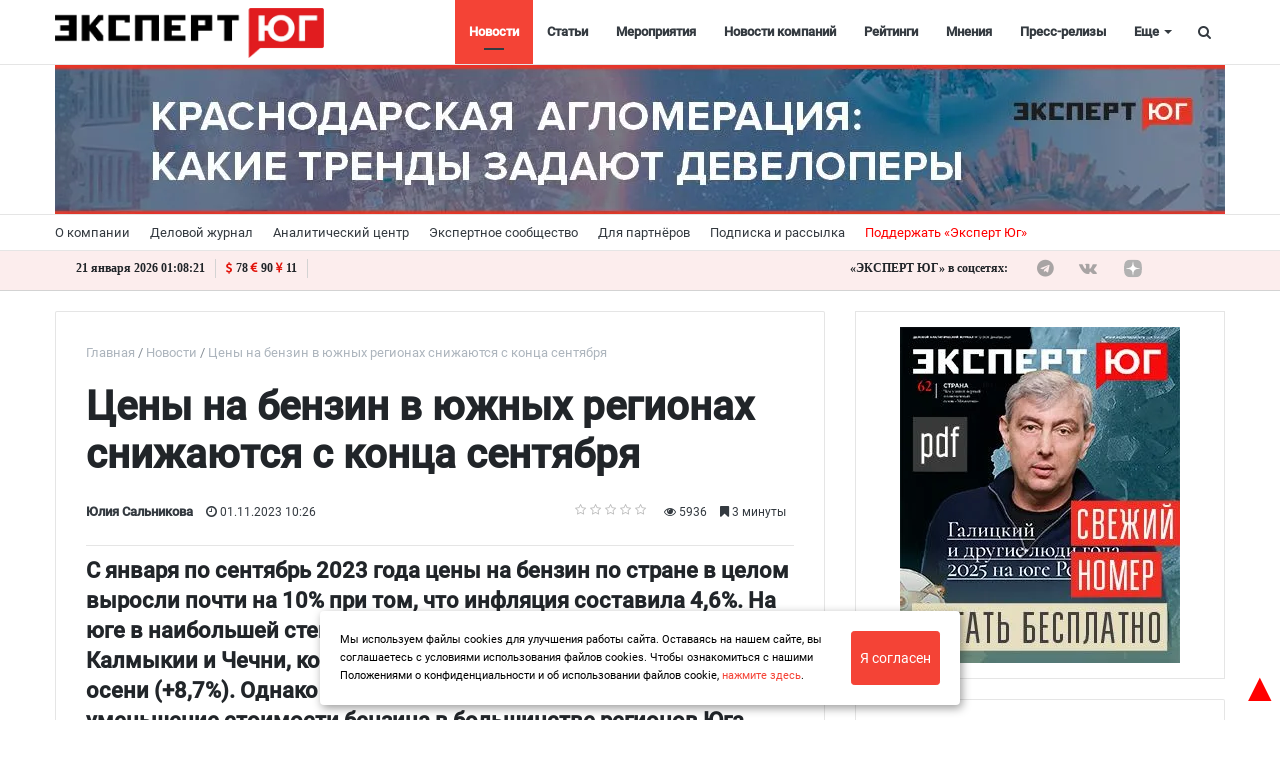

--- FILE ---
content_type: text/html; charset=UTF-8
request_url: https://expertsouth.ru/news/tseny-na-benzin-v-yuzhnykh-regionakh-snizhayutsya-s-kontsa-sentyabrya-/
body_size: 27165
content:
<!DOCTYPE html>
<html xml:lang="ru" lang="ru" itemscope itemtype="http://schema.org/WebSite">
<head>
        <meta charset="UTF-8" />
    <link rel="icon" href="/local/templates/media_default/favicon1.svg" type="image/svg+xml">
    <meta name="zen-verification" content="o5tsKO1nYXH1Br3p9Q4cBKQCQPM8JmqQgBWfhHN3wgogqzGQM2xUMYsTMKllyjJN" />
	<meta name="yandex-verification" content="1d784f8e4323d392" />
<meta name="yandex-verification" content="53a3f2e96e311131" />
<meta name="yandex-verification" content="230c364456c7ace2" />
	<meta name="cmsmagazine" content="2cceef97735ea061f2bb1b47cc725da3" />
	<meta name="robots" content="index, follow" />
<link href="/bitrix/cache/css/s1/media_default/page_9d028d8db69404581a8ff152d87254ed/page_9d028d8db69404581a8ff152d87254ed_v1.css?176895477335526" type="text/css"  rel="stylesheet" />
<link href="/bitrix/panel/main/popup.min.css?176895466021121" type="text/css"  rel="stylesheet" />
<link href="/bitrix/cache/css/s1/media_default/template_ef3d07e1a72579b9e150aeb472275565/template_ef3d07e1a72579b9e150aeb472275565_v1.css?1768954773444561" type="text/css"  data-template-style="true" rel="stylesheet" />
<script type="text/javascript">if(!window.BX)window.BX={};if(!window.BX.message)window.BX.message=function(mess){if(typeof mess==='object'){for(let i in mess) {BX.message[i]=mess[i];} return true;}};</script>
<script type="text/javascript">(window.BX||top.BX).message({'JS_CORE_LOADING':'Загрузка...','JS_CORE_NO_DATA':'- Нет данных -','JS_CORE_WINDOW_CLOSE':'Закрыть','JS_CORE_WINDOW_EXPAND':'Развернуть','JS_CORE_WINDOW_NARROW':'Свернуть в окно','JS_CORE_WINDOW_SAVE':'Сохранить','JS_CORE_WINDOW_CANCEL':'Отменить','JS_CORE_WINDOW_CONTINUE':'Продолжить','JS_CORE_H':'ч','JS_CORE_M':'м','JS_CORE_S':'с','JSADM_AI_HIDE_EXTRA':'Скрыть лишние','JSADM_AI_ALL_NOTIF':'Показать все','JSADM_AUTH_REQ':'Требуется авторизация!','JS_CORE_WINDOW_AUTH':'Войти','JS_CORE_IMAGE_FULL':'Полный размер'});</script>

<script type="text/javascript" src="/bitrix/js/main/core/core.min.js?1768954735262092"></script>

<script>BX.setJSList(['/bitrix/js/main/core/core_ajax.js','/bitrix/js/main/core/core_promise.js','/bitrix/js/main/polyfill/promise/js/promise.js','/bitrix/js/main/loadext/loadext.js','/bitrix/js/main/loadext/extension.js','/bitrix/js/main/polyfill/promise/js/promise.js','/bitrix/js/main/polyfill/find/js/find.js','/bitrix/js/main/polyfill/includes/js/includes.js','/bitrix/js/main/polyfill/matches/js/matches.js','/bitrix/js/ui/polyfill/closest/js/closest.js','/bitrix/js/main/polyfill/fill/main.polyfill.fill.js','/bitrix/js/main/polyfill/find/js/find.js','/bitrix/js/main/polyfill/matches/js/matches.js','/bitrix/js/main/polyfill/core/dist/polyfill.bundle.js','/bitrix/js/main/core/core.js','/bitrix/js/main/polyfill/intersectionobserver/js/intersectionobserver.js','/bitrix/js/main/lazyload/dist/lazyload.bundle.js','/bitrix/js/main/polyfill/core/dist/polyfill.bundle.js','/bitrix/js/main/parambag/dist/parambag.bundle.js']);
BX.setCSSList(['/bitrix/js/main/lazyload/dist/lazyload.bundle.css','/bitrix/js/main/parambag/dist/parambag.bundle.css']);</script>
<script type="text/javascript">(window.BX||top.BX).message({'JS_CORE_LOADING':'Загрузка...','JS_CORE_NO_DATA':'- Нет данных -','JS_CORE_WINDOW_CLOSE':'Закрыть','JS_CORE_WINDOW_EXPAND':'Развернуть','JS_CORE_WINDOW_NARROW':'Свернуть в окно','JS_CORE_WINDOW_SAVE':'Сохранить','JS_CORE_WINDOW_CANCEL':'Отменить','JS_CORE_WINDOW_CONTINUE':'Продолжить','JS_CORE_H':'ч','JS_CORE_M':'м','JS_CORE_S':'с','JSADM_AI_HIDE_EXTRA':'Скрыть лишние','JSADM_AI_ALL_NOTIF':'Показать все','JSADM_AUTH_REQ':'Требуется авторизация!','JS_CORE_WINDOW_AUTH':'Войти','JS_CORE_IMAGE_FULL':'Полный размер'});</script>
<script type="text/javascript">(window.BX||top.BX).message({'LANGUAGE_ID':'ru','FORMAT_DATE':'DD.MM.YYYY','FORMAT_DATETIME':'DD.MM.YYYY HH:MI:SS','COOKIE_PREFIX':'BITRIX_SM','SERVER_TZ_OFFSET':'10800','UTF_MODE':'Y','SITE_ID':'s1','SITE_DIR':'/','USER_ID':'','SERVER_TIME':'1768957693','USER_TZ_OFFSET':'0','USER_TZ_AUTO':'Y','bitrix_sessid':'a19187892f9c1d34e7b24700e3f42755'});</script>


<script type="text/javascript" src="/bitrix/js/main/jquery/jquery-1.8.3.min.js?155057543093637"></script>
<script type="text/javascript" src="/bitrix/js/main/core/core.min.js?1768954735262092"></script>
<script type="text/javascript" src="/bitrix/js/main/core/core_ls.min.js?15505754307365"></script>
<script type="text/javascript" src="/bitrix/js/main/cphttprequest.min.js?15505754303623"></script>
<script type="text/javascript" src="//yastatic.net/es5-shims/0.0.2/es5-shims.min.js"></script>
<script type="text/javascript" src="/bitrix/js/main/pageobject/pageobject.min.js?1768589278570"></script>
<script type="text/javascript" src="/bitrix/js/main/core/core_window.min.js?176895462375957"></script>
<script type="text/javascript" src="/bitrix/js/redsign.devfunc/core.js?155057543089"></script>
<script type="text/javascript" src="/bitrix/js/redsign.devfunc/color.js?15505754306850"></script>
<script type="text/javascript">BX.setCSSList(['/local/templates/media_default/components/bitrix/news.detail/news_custom_slider/style.css','/local/templates/media_default/components/bitrix/iblock.vote/media_stars/style.css','/local/templates/media_default/node_modules/@fancyapps/fancybox/dist/jquery.fancybox.min.css','/local/templates/media_default/components/bitrix/catalog.comments/news/style.css','/local/templates/media_default/components/bitrix/news.list/section/style.css','/local/templates/media_default/node_modules/slick-carousel/slick/slick.css','/local/templates/media_default/node_modules/slick-carousel/slick/slick-theme.css','/local/templates/media_default/assets/css/main.css','/local/templates/media_default/assets/css/custom.css','/local/templates/media_default/assets/vendor/mCustomScrollbar/jquery.mCustomScrollbar.css','/local/components/reaspekt/reaspekt.geoip/templates/.default/style.css','/local/templates/media_default/components/bitrix/menu/type1/style.css','/local/templates/media_default/components/bitrix/menu/topbar/style.css','/local/templates/media_default/components/rsmedia/media.socnet.links/footer/style.css','/local/templates/media_default/components/bitrix/menu/mobile/style.css','/bitrix/components/bitrix/system.show_message/templates/.default/style.css','/local/templates/media_default/components/bitrix/search.title/type1/style.css','/local/templates/media_default/styles.css','/local/css/reaspekt/reaspekt.geobase/style.css','/include/tuning/color.css']);</script>
<meta http-equiv="X-UA-Compatible" content="IE=edge">
<meta name="viewport" content="width=device-width, initial-scale=1, shrink-to-fit=no">
<script type="text/javascript">var ajaxMessages = {wait:"Загрузка..."}</script>
<script src="https://yastatic.net/share2/share.js" charset="utf-8"></script>
<meta property="og:title" content="Цены на бензин в южных регионах снижаются с конца сентября ">
<meta property="og:url" content="https://expertsouth.ru/news/tseny-na-benzin-v-yuzhnykh-regionakh-snizhayutsya-s-kontsa-sentyabrya-/">
<meta property="og:type" content="article">
<meta property="og:description" content="">
<meta property="og:image" content="https://expertsouth.ru">
<meta property="og:type" content="website">
<meta property="twitter:card" content="summary">
<meta property="og:site_name" content="Эксперт ЮГ">
<meta property="og:url" content="https://expertsouth.ru/news/tseny-na-benzin-v-yuzhnykh-regionakh-snizhayutsya-s-kontsa-sentyabrya-/">
<meta property="og:title" content="Цены на бензин в южных регионах снижаются с конца сентября ">
<meta property="og:description" content="С января по сентябрь 2023 года цены на бензин по стране в целом выросли почти на 10% при том, что инфляция составила 4,6%. На юге в наибольшей степени подорожание коснулось Дагестана, Калмыкии и Чечни, которая стала лидером по росту цен в начале осени (+8,7%). Однако с конца сентября наблюдается постепенное уменьшение стоимости бензина в большинстве регионов Юга, причем там, где цены росли более быстрыми темпами, теперь наблюдаются такие же высокие темпы снижения.  ">
<meta property="og:image" content="https://expertsouth.ru/local/templates/media_default/img/ogdefault.jpg">



<script type="text/javascript" src="/local/templates/media_default/assets/vendor/jquery/jquery-3.2.1.min.js?155059715486659"></script>
<script type="text/javascript" src="/local/templates/media_default/assets/vendor/jquery/jquery.mousewheel.js?16064830848266"></script>
<script type="text/javascript" src="/local/templates/media_default/assets/vendor/jquery/jquery.jalc.js?15505971547122"></script>
<script type="text/javascript" src="/local/templates/media_default/node_modules/double-validate/jquery.double-validate.js?4991769006973"></script>
<script type="text/javascript" src="/local/templates/media_default/node_modules/jquery-form-validator/form-validator/jquery.form-validator.min.js?153492843833690"></script>
<script type="text/javascript" src="/local/templates/media_default/assets/vendor/jquery/jquery.viewportchecker.js?15505971567701"></script>
<script type="text/javascript" src="/local/templates/media_default/assets/vendor/bootstrap/bootstrap.min.js?155085859448944"></script>
<script type="text/javascript" src="/local/templates/media_default/node_modules/slick-carousel/slick/slick.min.js?150706318642863"></script>
<script type="text/javascript" src="/local/templates/media_default/assets/vendor/OwlCarousel/owl.carousel.min.js?155059716042766"></script>
<script type="text/javascript" src="/local/templates/media_default/assets/vendor/ResizeSensor/ResizeSensor.js?15505971646129"></script>
<script type="text/javascript" src="/local/templates/media_default/assets/vendor/stickyfill/stickyfill.min.js?15505971526296"></script>
<script type="text/javascript" src="/local/templates/media_default/assets/js/slider.js?15724625181485"></script>
<script type="text/javascript" src="/local/templates/media_default/assets/js/main.js?169935160113195"></script>
<script type="text/javascript" src="/local/templates/media_default/assets/vendor/mCustomScrollbar/jquery.mCustomScrollbar.js?155059716692949"></script>
<script type="text/javascript" src="/local/components/reaspekt/reaspekt.geoip/templates/.default/script.js?16165230124153"></script>
<script type="text/javascript" src="/local/templates/media_default/components/bitrix/menu/type1/script.js?15724625183943"></script>
<script type="text/javascript" src="/local/templates/media_default/assets/vendor/velocity/velocity.min.js?155059716244791"></script>
<script type="text/javascript" src="/local/templates/media_default/assets/vendor/velocity/velocity.ui.min.js?155059716213558"></script>
<script type="text/javascript" src="/local/components/custom/additional_ad1/templates/.default/script.js?17421283631808"></script>
<script type="text/javascript" src="/local/templates/media_default/assets/vendor/slideout/slideout.min.js?15505971647314"></script>
<script type="text/javascript" src="/local/templates/media_default/assets/js/mobile_nav.js?15724625181239"></script>
<script type="text/javascript" src="/bitrix/components/bitrix/search.title/script.min.js?15639578846443"></script>
<script type="text/javascript" src="/local/templates/media_default/components/bitrix/search.title/type1/script.js?15724625181623"></script>
<script type="text/javascript" src="/bitrix/css/redsign.tuning/tuning.js?15505754162685"></script>
<script type="text/javascript" src="/local/js/reaspekt/reaspekt.geobase/script.js?16165230124682"></script>
<script type="text/javascript" src="/local/templates/media_default/components/bitrix/news.detail/news_custom_slider/script.js?16973862952423"></script>
<script type="text/javascript" src="/local/templates/media_default/components/bitrix/iblock.vote/media_stars/script.min.js?15505971344511"></script>
<script type="text/javascript" src="/local/templates/media_default/node_modules/@fancyapps/fancybox/dist/jquery.fancybox.min.js?49917690068253"></script>
<script type="text/javascript" src="/local/templates/media_default/components/bitrix/catalog.comments/news/script.min.js?15505970325693"></script>
<script type="text/javascript" src="/local/templates/media_default/assets/vendor/lazy/jquery.lazy.min.js?15505971665022"></script>
<script type="text/javascript">var _ba = _ba || []; _ba.push(["aid", "2f1c7ae16b0e5df4a1251363d7096139"]); _ba.push(["host", "expertsouth.ru"]); (function() {var ba = document.createElement("script"); ba.type = "text/javascript"; ba.async = true;ba.src = (document.location.protocol == "https:" ? "https://" : "http://") + "bitrix.info/ba.js";var s = document.getElementsByTagName("script")[0];s.parentNode.insertBefore(ba, s);})();</script>


	<meta name="description" content="С января по сентябрь 2023 года цены на бензин по стране в целом выросли почти на 10% при том, что инфляция составила 4,6%. На юге в наибольшей степени подорожание коснулось Дагестана, Калмыкии и Чечни, которая стала лидером по росту цен в начале осени (+8,7%). Однако с конца сентября наблюдается постепенное уменьшение стоимости бензина в большинстве регионов Юга, причем там, где цены росли более быстрыми темпами, теперь наблюдаются такие же высокие темпы снижения.  " />
    <title>
        Цены на бензин в южных регионах снижаются с конца сентября  | Эксперт ЮГ    </title>
    <meta name="yandex-verification" content="c916199c91aa674f" />
<meta name="google-site-verification" content="vwt4u2vnfib0gOr9UarDHSpLxM71JdOp4Ugb7JZoN_4" />
<meta name="cmsmagazine" content="25e8e7833f896f252bc59fa0a00ae751" />
<meta name="pmail-verification" content="0f4753fe3216a8ef2afc3446374b1f67">
<!--<script type="text/javascript" src="https://vk.com/js/api/openapi.js?168";></script>-->
<link rel="preload" href="/local/templates/media_default/assets/fonts/fontawesome-webfont.woff2?v=4.7.0" as="font" crossorigin="anonymous" />
<link rel="preload" href="/local/templates/media_default/assets/fonts/roboto-v20-latin_cyrillic-400.woff" as="font" crossorigin="anonymous" />
<link rel="preload" href="/local/templates/media_default/assets/fonts/roboto-v20-latin_cyrillic-400.woff2" as="font" crossorigin="anonymous" />
 <script>window.yaContextCb = window.yaContextCb || []</script>
<script src="https://yandex.ru/ads/system/context.js" async></script>
    <!-- Yandex.RTB R-A-742186-14 -->
<script>
window.yaContextCb.push(()=>{
  Ya.Context.AdvManager.render({
    type: 'floorAd',    
    blockId: 'R-A-742186-14'
  })
})
</script>
</head>
<body id="top_body_id">
    <div class="yn-popup" style="display: none">
<div class="yn-popup_text"><a target="_blank" href="https://t.me/expertsouth">Читайте нас в Telegram</a></div
><div class="yn-popup_buttons"><a target="_blank" href="https://t.me/expertsouth" class="yn-popup_ok fa fa-telegram fa-pulse"></a>
<div class="yn-popup_close fa fa-close"></div>
</div>
</div>
<div style="display:none;">
<!--'start_frame_cache_ZcCJkq'--><!--'end_frame_cache_ZcCJkq'--> 
</div>
<script>
$(document).ready(function() {
    if(sessionStorage.getItem('yn-popState') != 'shown'){
        $('.yn-popup').delay(40000).fadeIn();
        sessionStorage.setItem('yn-popState','shown')
    }

    $('.yn-popup_close, .yn-popup_ok').click(function() // You are clicking the close button
    {
        $('.yn-popup').fadeOut(); // Now the pop up is hidden.
    });
});
</script>

	<a style="position:fixed; color: red; z-index:2; font-size:40px; bottom:0; right:0;" href="#top_body_id">&#9650;</a>
<div id="svg-icons" style="display: none"></div>
<div class="wrapper" id="wrapper">
    
        <div id="panel"></div>

    <div class="upper_banner"></div>
    
        <div id="sticky-header" class="sticky-header">
    <header class="l-head-light" >
        <div class="l-head-light__container">
            <div class="l-head-light__logo">
                <a class="b-head-logo" href="/">
                    <img src="/upload/resize_cache/webp/include/header/logo_new_expert.webp" style="max-height: 50px;">                </a>
            </div>
            <div class="l-head-light__mobile-menu js-mobile-menu-open"><a class="c-hamburger-icon js-mobile-nav-open" href="#"><span></span></a></div>
            <div class="l-head-light__menu">
                <div class="l-main-menu" id="mainMenu">
        <div class="b-main-menu-item  is-current">
        <a href="/news/" class="b-main-menu-item__link">Новости</a>
            </div>
        <div class="b-main-menu-item ">
        <a href="/articles/" class="b-main-menu-item__link">Статьи</a>
            </div>
        <div class="b-main-menu-item ">
        <a href="/events/" class="b-main-menu-item__link">Мероприятия</a>
            </div>
        <div class="b-main-menu-item ">
        <a href="/company_news/" class="b-main-menu-item__link">Новости компаний</a>
            </div>
        <div class="b-main-menu-item ">
        <a href="/ratings/" class="b-main-menu-item__link">Рейтинги</a>
            </div>
        <div class="b-main-menu-item ">
        <a href="/comments/" class="b-main-menu-item__link">Мнения</a>
            </div>
        <div class="b-main-menu-item ">
        <a href="/press_release/" class="b-main-menu-item__link">Пресс-релизы</a>
            </div>
        <div class="b-main-menu-item ">
        <a href="/companies_new/" class="b-main-menu-item__link">Справочник компаний</a>
            </div>
        <div class="b-main-menu-item ">
        <a href="/interview/" class="b-main-menu-item__link">Интервью</a>
            </div>
        <div class="b-main-menu-item ">
        <a href="/specprojects/" class="b-main-menu-item__link">Спецпроекты</a>
            </div>
        <div class="b-main-menu-item ">
        <a href="/polls/" class="b-main-menu-item__link">Опросы</a>
            </div>
        <div class="b-main-menu-item ">
        <a href="/articles/video/" class="b-main-menu-item__link">Видео</a>
            </div>
        <div class="b-main-menu-item ">
        <a href="/longread/" class="b-main-menu-item__link">Лонгриды</a>
            </div>
        <div class="b-main-menu-item is-more has-dropdown">
        <a href="#" class="b-main-menu-item__link">Еще</a>
        <div class="b-main-menu-item__dropdown"></div>
    </div>
</div>
<script>
  var mainMenuObj = new RS.MainMenu('mainMenu');
</script>
            </div>
            <div class="l-head-light__components">

<!--                <a class="c-component-item js-sa-toggle" href="#">
                    <span class="fa fa-navicon" aria-hidden="true"></span>
                </a>-->
                <a class="c-component-item js-search-reveal" href="#">
                    <span class="fa fa-search" aria-hidden="true"></span>
                </a>
            </div>
        </div>
    </header>
</div>
    <div class="header_banner-wrap hide_mobile">
        
<div class="header_banner">

<a href="https://expertsouth.ru/articles/ustoychivost-i-tochechnye-proryvy-vosem-sobytiy-2025-goda/" target="_blank" id="427">
    <img class="bunner-img" src="/upload/resize_cache/webp/uf/cce/cce8568becc23d5f291670dfdf3eb19d.webp" alt="Итоги 2025 года" title="Итоги 2025 года">
</a>


<a href="https://expertsouth.ru/articles/krasnodarskaya-aglomeratsiya-kakie-trendy-zadayut-developery/" target="_blank" id="425">
    <img class="bunner-img" src="/upload/resize_cache/webp/uf/d3a/d3a594b3b80898fd1500e596b9aab947.webp" alt="Краснодарская агломерация" title="Краснодарская агломерация">
</a>

</div>    </div>

<div class="show_mobile">

<div class="mheader_banner">

<a href="https://expertsouth.ru/articles/ustoychivost-i-tochechnye-proryvy-vosem-sobytiy-2025-goda/" target="_blank" id="428">
    <img class="bunner-img" src="/upload/resize_cache/webp/uf/2fa/2fa7b81aefecc41a8a922efbeeeef0bf.webp" alt="Итоги 2025 года моб" title="Итоги 2025 года моб">
</a>


<a href="https://expertsouth.ru/articles/krasnodarskaya-aglomeratsiya-kakie-trendy-zadayut-developery/" target="_blank" id="426">
    <img class="bunner-img" src="/upload/resize_cache/webp/uf/03c/03cbd9d9aed328cd536384f6cbee48b2.webp" alt="Краснодарская агломерация моб" title="Краснодарская агломерация моб">
</a>

</div>	</div>
    <div class="l-topbar">
    <div class="l-topbar__container">
        <div class="l-topbar__left">
            <ul class="b-topbar-menu">
        <li class="b-topbar-menu__item">
        <a href="/about/" class="b-topbar-menu__link">О компании</a>
    </li>
        <li class="b-topbar-menu__item">
        <a href="/o-zhurnale/" class="b-topbar-menu__link">Деловой журнал</a>
    </li>
        <li class="b-topbar-menu__item">
        <a href="/researches/" class="b-topbar-menu__link">Аналитический центр</a>
    </li>
        <li class="b-topbar-menu__item">
        <a href="/buisiness_club/" class="b-topbar-menu__link">Экспертное сообщество</a>
    </li>
        <li class="b-topbar-menu__item">
        <a href="/consulting/" class="b-topbar-menu__link">Для партнёров</a>
    </li>
        <li class="b-topbar-menu__item">
        <a href="/personal/subscribe/subscr_edit.php" class="b-topbar-menu__link">Подписка и рассылка</a>
    </li>
        <li class="b-topbar-menu__item">
        <a href="/support" class="b-topbar-menu__link">Поддержать «Эксперт Юг»</a>
    </li>
    </ul>
        </div>
        <div class="l-topbar__right d-none d-lg-block">

        </div>
    </div>
</div>
<div class="info-topbar">
<div class="l-topbar__container">
<div class="info-topbar_left">
<div id="city" class="info-topbar_city">
</div>
<div id="ct" class="info-topbar_datetime">
<script>
function display_ct7() {
var x = new Date()
hours = x.getHours( );
hours=hours.toString().length==1? 0+hours.toString() : hours;

var minutes=x.getMinutes().toString()
minutes=minutes.length==1 ? 0+minutes : minutes;

var seconds=x.getSeconds().toString()
seconds=seconds.length==1 ? 0+seconds : seconds;

var monthA = 'января,февраля,марта,апреля,мая,июня,июля,августа,сентября,октября,ноября,декабря'.split(',');

var month=monthA[x.getMonth()];

var dt=x.getDate().toString();
dt=dt.length==1 ? 0+dt : dt;

var x1=dt + " " + month + " " + x.getFullYear(); 
x1 = x1 + " " +  hours + ":" +  minutes + ":" +  seconds;
document.getElementById('ct').innerHTML = x1;
display_c7();
 }
 function display_c7(){
var refresh=1000; // Refresh rate in milli seconds
mytime=setTimeout('display_ct7()',refresh)
}
display_c7()
</script>
</div>
<div class="info-topbar_eurusd">
<i class="fa fa-usd" aria-hidden="true"></i>78 <i class="fa fa-eur" aria-hidden="true"></i>90 <i class="fa fa-cny" aria-hidden="true"></i>11</div>


<div id="weather" class="info-topbar_weather">
<script>
var y = document.getElementById("weather");
var loc = document.getElementById('city').innerText;
function getWeather() {
  var baseURL = "https://api.openweathermap.org/data/2.5/weather?";
  return $.ajax({
    url: baseURL + $.param({
      appid: "bca3fde8b933a2fb8d27a6e0cc63e77e",
      q: loc,
      units: "metric"
    }),
    success: function(display1) {
		var temp = Math.trunc(display1.main.temp);
		
		y.innerHTML = "<img src=http://openweathermap.org/img/wn/"+display1.weather[0].icon + "@2x.png><span>" + temp + " °C</span>";
    }
  });
}
	getWeather();
	</script>
	</div>
	</div>
	<div class="info-topbar_right hide_mobile">
	<div class="top-socials">
                        <div class="b-widget__socials">
                            <div class="b-top-social">
							<span class="b-top-social__text">«ЭКСПЕРТ ЮГ» в соцсетях:</span>
	    		<a rel="nofollow" target="_blank" onclick="ym(62635573, 'reachGoal', 'telegram_click'); return true;" class="b-top-social__item b-top-social__item--tw" href="https://t.me/expertsouth">
        <span class="fa fa-telegram" aria-hidden="true"></span>    </a>
	    		<a rel="nofollow" target="_blank" onclick="ym(62635573, 'reachGoal', 'vk_click'); return true;" class="b-top-social__item b-top-social__item--vk" href="https://vk.com/expertsouth">
        <span class="fa fa-vk" aria-hidden="true"></span>    </a>
        
        <!--
	        <a rel="nofollow" target="_blank" onclick="ym(62635573, 'reachGoal', 'youtube_click'); return true;" class="b-top-social__item b-top-social__item--yt" href="https://www.youtube.com/channel/UCbTPMq2W5CB2c2wEgx_AlYA/">
        <span class="fa fa-youtube-play" aria-hidden="true"></span>
    </a>
    -->
    <a  style="display:flex;" rel="nofollow" target="_blank" class="b-top-social__item b-top-social__item--rt" href="https://dzen.ru/expertsouth.ru">
       <svg version="1.1" id="Слой_1" xmlns="http://www.w3.org/2000/svg" xmlns:xlink="http://www.w3.org/1999/xlink" x="0px" y="0px"
	 width="169" height="169" viewBox="0 0 169 169" style="enable-background:new 0 0 200 150;" xml:space="preserve">
<style type="text/css">
	.st0{fill:#B2B2B2;}
	.b-top-social__item:hover .st0{fill:#e3110a;}
</style>
 <g clip-path="url(#clip0_45_484)">
    <path  class="st0" d="M84.0337 168.01H84.7036C118.068 168.01 137.434 164.651 151.152 151.333C165.139 137.206 168.369 117.709 168.369 84.4749V83.5351C168.369 50.311 165.139 30.9445 151.152 16.677C137.444 3.3594 117.938 0 84.7136 0H84.0437C50.6797 0 31.3031 3.3594 17.5856 16.677C3.59808 30.8045 0.368652 50.311 0.368652 83.5351V84.4749C0.368652 117.699 3.59808 137.066 17.5856 151.333C31.1732 164.651 50.6797 168.01 84.0337 168.01Z" fill="#202022"/>
    <path d="M148.369 82.7304C148.369 82.0906 147.849 81.5608 147.209 81.5308C124.246 80.661 110.271 77.732 100.494 67.955C90.6967 58.1581 87.7776 44.1724 86.9079 21.1596C86.8879 20.5198 86.358 20 85.7082 20H83.0291C82.3893 20 81.8594 20.5198 81.8295 21.1596C80.9597 44.1624 78.0406 58.1581 68.2437 67.955C58.4568 77.742 44.4911 80.661 21.5283 81.5308C20.8885 81.5508 20.3687 82.0806 20.3687 82.7304V85.4096C20.3687 86.0494 20.8885 86.5792 21.5283 86.6092C44.4911 87.4789 58.4667 90.408 68.2437 100.185C78.0206 109.962 80.9397 123.908 81.8195 146.83C81.8394 147.47 82.3693 147.99 83.0191 147.99H85.7082C86.348 147.99 86.8779 147.47 86.9079 146.83C87.7876 123.908 90.7067 109.962 100.484 100.185C110.271 90.398 124.236 87.4789 147.199 86.6092C147.839 86.5892 148.359 86.0594 148.359 85.4096V82.7304H148.369Z" fill="white"/>
  </g>
  <defs>
    <clipPath id="clip0_45_484">
      <rect width="168.04" height="168.04" fill="white" transform="translate(0.368652)"/>
    </clipPath>
  </defs>
</svg>
    </a>
    
    <a  style="display:flex;" rel="nofollow" target="_blank" class="b-top-social__item b-top-social__item--rt" href="https://rutube.ru/channel/24114297/">
       <svg version="1.1" id="Слой_1" xmlns="http://www.w3.org/2000/svg" xmlns:xlink="http://www.w3.org/1999/xlink" x="0px" y="0px"
	 viewBox="0 0 200 150" style="enable-background:new 0 0 200 150;" xml:space="preserve">
<style type="text/css">
	.st0{fill:#B2B2B2;}
	.b-top-social__item:hover .st0{fill:#e3110a;}
</style>
<path class="st0" d="M138.03,109.37c9.03,12.25,17.65,23.92,26.88,36.43c-10.67,0-20.5,0.09-30.32-0.13
	c-1.13-0.03-2.48-1.65-3.28-2.83c-6.98-10.21-13.81-20.53-20.85-30.7c-0.9-1.3-2.77-2.71-4.21-2.72
	c-16.84-0.19-33.69-0.12-51.2-0.12c0,12.15,0,24.09,0,36.32c-9.71,0-18.76,0-28.19,0c0-37.3,0-74.46,0-112.13
	c1.65-0.08,3.29-0.24,4.93-0.24c31.55-0.02,63.11-0.06,94.66-0.01c25.46,0.04,35.11,9.71,35.08,35.14
	c-0.01,5.71-0.13,11.46-0.73,17.13c-1.35,12.82-7.21,19.47-19.55,22.85C140.38,108.62,139.51,108.91,138.03,109.37z M55.08,84.25
	c2.35,0,4.19,0,6.02,0c19.16,0,38.31-0.01,57.47,0c14.59,0,14.59,0,14.57-14.73c-0.01-9.72-1.53-11.27-11.28-11.28
	c-20.86-0.02-41.71-0.01-62.57,0c-1.34,0-2.69,0.16-4.22,0.26C55.08,67.07,55.08,75.35,55.08,84.25z"/>
<circle class="st0" cx="168.71" cy="22.83" r="14.02"/>
</svg>
    </a>
    <a  style="display:flex;" rel="nofollow" target="_blank" class="b-top-social__item b-top-social__item--ok" href="https://ok.ru/group/59996567371977">
       <svg version="1.1" id="Layer_1" xmlns="http://www.w3.org/2000/svg" xmlns:xlink="http://www.w3.org/1999/xlink" x="0px" y="0px"
	 viewBox="0 0 62 52" style="enable-background:new 0 0 62 52;" xml:space="preserve">
<style type="text/css">
	.st0{fill-rule:evenodd;clip-rule:evenodd;fill:#B2B2B2;}
</style>
<path class="st0" d="M33,8.2c3,1,4.5,4.2,3.5,7.1c-1,2.9-4.3,4.4-7.3,3.4c-3-1-4.5-4.2-3.5-7.1C26.7,8.7,30,7.2,33,8.2L33,8.2z
	 M39.6,28.2c0.8-0.5,1.8-1,2.7-1c1-0.1,2.4,0.5,3,1.2c1.4,1.5,1.5,4.1,0,5.5c-0.2,0.2-0.6,0.5-0.9,0.7c-2.9,1.6-4.5,2.4-7.8,3.1
	c0.4,0.3,0.9,0.8,1.2,1.1c2.2,2.1,4.4,4.2,6.6,6.4c1.4,1.4,1.5,3.4,0.5,5c-1.1,1.8-3.5,2.2-5.3,1.2c-0.5-0.3-0.9-0.6-1.4-1.1
	c-2.4-2.3-4.7-4.6-7.1-6.8c-0.3,0.3-0.8,0.8-1.2,1.2c-2.1,2-4.1,4.1-6.2,6.2c-1.7,1.7-4.3,1.5-6-0.2c-1.2-1.3-1.4-3.4-0.3-4.8
	c0.6-0.8,1.4-1.4,2.1-2.1c1.6-1.6,4.3-4.2,5.8-5.8c-2.7-0.8-5.9-1.8-8.1-3.4c-1.9-1.4-2.2-3.7-0.9-5.5c0.5-0.7,1.2-1.2,2.2-1.5
	c1.2-0.3,2.4,0,3.5,0.6c3.2,1.8,6,2.7,10.2,2.4C34.8,30.2,37.3,29.5,39.6,28.2L39.6,28.2z M35.7,0.8C28.5-1.7,20.6,2,18.1,9
	s1.2,14.7,8.4,17.2c7.2,2.5,15.1-1.2,17.6-8.2C46.6,10.9,42.9,3.2,35.7,0.8z"/>
</svg>
    </a>
</div>
                        </div>
                    </div>
	
	</div>
</div>


</div>
    
    
		
	<div class="l-page l-page--detail-news has-container has-sidebar">
        <div class="l-page__row sticky-content">
        <div class="l-page__main">
            <div class="l-section loadmore-wrap">
                <nav aria-label="breadcrumb"><ol class="breadcrumb" itemscope itemtype="http://schema.org/BreadcrumbList"><li class="breadcrumb-item" itemprop="itemListElement" itemscope itemtype="http://schema.org/ListItem"><a itemprop="item" href="/" title="Главная"> <span itemprop="name">Главная</span><meta itemprop="position" content="1"></a></li><li class="breadcrumb-item" itemprop="itemListElement" itemscope itemtype="http://schema.org/ListItem"><a itemprop="item" href="/news/" title="Новости"> <span itemprop="name">Новости</span><meta itemprop="position" content="2"></a></li> <li class="breadcrumb-item" itemprop="itemListElement" itemscope itemtype="http://schema.org/ListItem"> <span itemprop="name">Цены на бензин в южных регионах снижаются с конца сентября 
</span><meta itemprop="position" content="3"></li></ol></nav>                <div class="l-news-detail" itemscope itemtype="http://schema.org/NewsArticle">
				
                    <style type="text/css">
   body > p:first-child {
    display: none;
}
  </style>
<div class="b-news-detail-top">
    <h1 id="pagetitle" class="page-title" itemprop="name headline">
        Цены на бензин в южных регионах снижаются с конца сентября <br>    </h1>
	    <div class="b-news-detail-top-meta">
        <div class="b-news-detail-top-meta__left">
                            <div class="b-meta-item b-meta-item--bold" itemprop="author" itemscope itemtype="http://schema.org/Person">
                        <span itemprop="name">
                        Юлия Сальникова                        </span>
                </div>
                        
			
            <div class="d-none" itemprop="publisher" itemscope="" itemtype="https://schema.org/Organization">
                <link itemprop="url" href="https://expertsouth.ru">
<meta itemprop="name" content="Media: Новостной портал">
<meta itemprop="address" content="г. Москва, ул. 2-я Хуторская, д. 38">
<meta itemprop="telephone" content="">
<div itemprop="logo" itemscope="" itemtype="http://schema.org/ImageObject">
    <link itemprop="url contentUrl" href="https://expertsouth.ru/include/header/logo.png">
</div>
            </div>
                            <time class="b-meta-item" datetime="01.11.2023 10:26:00" itemprop="datePublished"><span
                        class="fa fa-clock-o"></span> 01.11.2023 10:26</time>
                        <link itemprop="mainEntityOfPage" href="/news/tseny-na-benzin-v-yuzhnykh-regionakh-snizhayutsya-s-kontsa-sentyabrya-/">
            <meta itemprop="dateModified" content="2025-11-09">
        
        
                </div>

        <div class="b-news-detail-top-meta__right">
            <div class="b-meta-item" style="vertical-align: middle;">
                <table align="center" class="bx_item_detail_rating">
	<tr>
		<td>
			<div class="bx_item_rating">
				<div class="bx_stars_container">
					<div id="bx_vo_86_79483_sBq3II_stars" class="bx_stars_bg"></div>
					<div id="bx_vo_86_79483_sBq3II_progr" class="bx_stars_progress"></div>
				</div>
			</div>
		</td>
	</tr>
</table>
<script type="text/javascript">
	bx_vo_86_79483_sBq3II = new JCIblockVoteStars({'progressId':'bx_vo_86_79483_sBq3II_progr','starsId':'bx_vo_86_79483_sBq3II_stars','ajaxUrl':'/bitrix/components/bitrix/iblock.vote/component.php','checkVoteUrl':'/bitrix/components/bitrix/iblock.vote/ajax.php','ajaxParams':{'SESSION_PARAMS':'79dc398a4e8f4fb70990684947e90019','PAGE_PARAMS':{'ELEMENT_ID':79483},'AJAX_CALL':'Y'},'siteId':'s1','voteData':{'element':79483,'percent':0,'count':0},'readOnly':false});
</script>
            </div>

                            <div class="b-meta-item"><i class="fa fa-eye" aria-hidden="true"></i> 5936</div>
                                        <div class="b-meta-item"><span class="fa fa-bookmark"></span> 3 минуты</div>
                    </div>
    </div>
	
	
	
	                <h2 class="articles__preview-text"> С января по сентябрь 2023 года цены на бензин по стране в целом выросли почти на 10&#37; при том, что инфляция составила 4,6&#37;. На юге в наибольшей степени подорожание коснулось Дагестана, Калмыкии и Чечни, которая стала лидером по росту цен в начале осени &#40;&#43;8,7&#37;&#41;. Однако с конца сентября наблюдается постепенное уменьшение стоимости бензина в большинстве регионов Юга, причем там, где цены росли более быстрыми темпами, теперь наблюдаются такие же высокие темпы снижения.&nbsp;&nbsp;</h2>
            	
</div>
<div class="social-share">
<ul class="social-share-list" style="width: 124px;">
<li class="social-share-item">
<a class="social-share-link vk-link" href="https://vk.com/share.php?url=https://expertsouth.ru/news/tseny-na-benzin-v-yuzhnykh-regionakh-snizhayutsya-s-kontsa-sentyabrya-/"  onClick="javascript:window.open(this.href, '', 'menubar=no,toolbar=no,resizable=yes,scrollbars=yes,height=300,width=600');return false;" target="_blank" title="Поделиться в ВКонтакте">
<svg xmlns="http://www.w3.org/2000/svg"
aria-label="VK" role="img"
viewBox="0 0 512 512"><rect
rx="15%" width="512" height="512"
fill="#5281b8"/><path fill="#fff" d="M274 363c5-1 14-3 14-15 0 0-1-30 13-34s32 29 51 42c14 9 25 8 25 8l51-1s26-2 14-23c-1-2-9-15-39-42-31-30-26-25 11-76 23-31 33-50 30-57-4-7-20-6-20-6h-57c-6 0-9 1-12 6 0 0-9 25-21 45-25 43-35 45-40 42-9-5-7-24-7-37 0-45 7-61-13-65-13-2-59-4-73 3-7 4-11 11-8 12 3 0 12 1 17 7 8 13 9 75-2 81-15 11-53-62-62-86-2-6-5-7-12-9H79c-6 0-15 1-11 13 27 56 83 193 184 192z"/></svg>
</a>
</li>
<li class="social-share-item">
<a class="social-share-link twitter-link" href="http://www.twitter.com/share?url=https://expertsouth.ru/news/tseny-na-benzin-v-yuzhnykh-regionakh-snizhayutsya-s-kontsa-sentyabrya-/"  onClick="javascript:window.open(this.href, '', 'menubar=no,toolbar=no,resizable=yes,scrollbars=yes,height=300,width=600');return false;" target="_blank" title="Поделиться в Twitter">
<svg version="1.1" id="Capa_1" xmlns="http://www.w3.org/2000/svg" xmlns:xlink="http://www.w3.org/1999/xlink" x="0px" y="0px"
	 viewBox="0 0 112.197 112.197" style="enable-background:new 0 0 112.197 112.197;" xml:space="preserve">
<g>
	<circle style="fill:#55ACEE;" cx="56.099" cy="56.098" r="56.098"/>
	<g>
		<path style="fill:#F1F2F2;" d="M90.461,40.316c-2.404,1.066-4.99,1.787-7.702,2.109c2.769-1.659,4.894-4.284,5.897-7.417
			c-2.591,1.537-5.462,2.652-8.515,3.253c-2.446-2.605-5.931-4.233-9.79-4.233c-7.404,0-13.409,6.005-13.409,13.409
			c0,1.051,0.119,2.074,0.349,3.056c-11.144-0.559-21.025-5.897-27.639-14.012c-1.154,1.98-1.816,4.285-1.816,6.742
			c0,4.651,2.369,8.757,5.965,11.161c-2.197-0.069-4.266-0.672-6.073-1.679c-0.001,0.057-0.001,0.114-0.001,0.17
			c0,6.497,4.624,11.916,10.757,13.147c-1.124,0.308-2.311,0.471-3.532,0.471c-0.866,0-1.705-0.083-2.523-0.239
			c1.706,5.326,6.657,9.203,12.526,9.312c-4.59,3.597-10.371,5.74-16.655,5.74c-1.08,0-2.15-0.063-3.197-0.188
			c5.931,3.806,12.981,6.025,20.553,6.025c24.664,0,38.152-20.432,38.152-38.153c0-0.581-0.013-1.16-0.039-1.734
			C86.391,45.366,88.664,43.005,90.461,40.316L90.461,40.316z"/>
	</g>
</g>
</svg>
</a>
</li>
<li class="social-share-item">
<a class="social-share-link odnokl-link" href="https://connect.ok.ru/offer?url=https://expertsouth.ru/news/tseny-na-benzin-v-yuzhnykh-regionakh-snizhayutsya-s-kontsa-sentyabrya-/"  onClick="javascript:window.open(this.href, '', 'menubar=no,toolbar=no,resizable=yes,scrollbars=yes,height=300,width=600');return false;" target="_blank" title="Поделиться в Одноклассниках">
<svg version="1.1" id="Layer_1" xmlns="http://www.w3.org/2000/svg" xmlns:xlink="http://www.w3.org/1999/xlink" x="0px" y="0px"  viewBox="0 0 389.404 387.417" enable-background="new 0 0 389.404 387.417"
	 xml:space="preserve">
<g>
	<path fill="#FAAB62" d="M389.404,330.724c0,31.312-25.383,56.693-56.693,56.693H56.693C25.382,387.417,0,362.036,0,330.724V56.693
		C0,25.382,25.382,0,56.693,0h276.018c31.311,0,56.693,25.382,56.693,56.693V330.724z"/>
	<path fill="#F7931E" d="M387.404,329.317c0,30.989-25.122,56.11-56.111,56.11H58.11c-30.989,0-56.11-25.121-56.11-56.11V58.1
		C2,27.111,27.122,1.99,58.11,1.99h273.183c30.989,0,56.111,25.122,56.111,56.11V329.317z"/>
	<path fill="#FFFFFF" d="M194.485,57.901c-38.593,0-69.878,31.286-69.878,69.878c0,38.593,31.285,69.881,69.878,69.881
		s69.878-31.288,69.878-69.881C264.363,89.187,233.078,57.901,194.485,57.901z M194.485,156.667
		c-15.953,0-28.886-12.934-28.886-28.887s12.933-28.886,28.886-28.886s28.886,12.933,28.886,28.886S210.438,156.667,194.485,156.667
		z"/>
	<g>
		<path fill="#FFFFFF" d="M219.155,253.262c27.975-5.699,44.739-18.947,45.626-19.658c8.186-6.565,9.501-18.523,2.936-26.71
			c-6.564-8.186-18.521-9.501-26.709-2.937c-0.173,0.14-18.053,13.856-47.472,13.876c-29.418-0.02-47.676-13.736-47.849-13.876
			c-8.188-6.564-20.145-5.249-26.709,2.937c-6.565,8.187-5.25,20.145,2.936,26.71c0.899,0.721,18.355,14.314,47.114,19.879
			l-40.081,41.888c-7.284,7.554-7.065,19.582,0.489,26.866c3.687,3.555,8.439,5.322,13.187,5.322c4.978,0,9.951-1.945,13.679-5.812
			l37.235-39.665l40.996,39.922c7.428,7.416,19.456,7.404,26.87-0.021c7.414-7.426,7.405-19.456-0.021-26.87L219.155,253.262z"/>
		<path fill="#FFFFFF" d="M193.536,217.832c-0.047,0,0.046,0.001,0,0.002C193.49,217.833,193.583,217.832,193.536,217.832z"/>
	</g>
</g>
</svg>
</a>
</li>
<li class="social-share-item">
<a class="social-share-link telegram-link" href="https://t.me/share/url?url=https://expertsouth.ru/news/tseny-na-benzin-v-yuzhnykh-regionakh-snizhayutsya-s-kontsa-sentyabrya-/"  onClick="javascript:window.open(this.href, '', 'menubar=no,toolbar=no,resizable=yes,scrollbars=yes,height=300,width=600');return false;" target="_blank" title="Поделиться в Telegram">
    
<svg xmlns="http://www.w3.org/2000/svg"
aria-label="Telegram" role="img"
viewBox="0 0 512 512"><rect
width="512" height="512"
rx="15%"
fill="#37aee2"/><path fill="#c8daea" d="M199 404c-11 0-10-4-13-14l-32-105 245-144"/><path fill="#a9c9dd" d="M199 404c7 0 11-4 16-8l45-43-56-34"/><path fill="#f6fbfe" d="M204 319l135 99c14 9 26 4 30-14l55-258c5-22-9-32-24-25L79 245c-21 8-21 21-4 26l83 26 190-121c9-5 17-3 11 4"/></svg>
</a>
</li>
<li class="social-share-item">
<a class="social-share-link whatsapp-link" href="whatsapp://send?text=https://expertsouth.ru/news/tseny-na-benzin-v-yuzhnykh-regionakh-snizhayutsya-s-kontsa-sentyabrya-/" data-action="share/whatsapp/share" onClick="javascript:window.open(this.href, '', 'menubar=no,toolbar=no,resizable=yes,scrollbars=yes,height=300,width=600');return false;" target="_blank" title="Поделиться в whatsapp">
<svg xmlns="http://www.w3.org/2000/svg"
aria-label="WhatsApp" role="img"
viewBox="0 0 512 512"><rect
rx="15%" width="512" height="512"
fill="#25d366"/><path fill="#25d366" stroke="#fff" stroke-width="26" d="M123 393l14-65a138 138 0 1150 47z"/><path fill="#fff" d="M308 273c-3-2-6-3-9 1l-12 16c-3 2-5 3-9 1-15-8-36-17-54-47-1-4 1-6 3-8l9-14c2-2 1-4 0-6l-12-29c-3-8-6-7-9-7h-8c-2 0-6 1-10 5-22 22-13 53 3 73 3 4 23 40 66 59 32 14 39 12 48 10 11-1 22-10 27-19 1-3 6-16 2-18"/></svg>
</a>
</li>
<li class="social-share-item">
<a class="social-share-link copy-link" href="https://expertsouth.ru/news/tseny-na-benzin-v-yuzhnykh-regionakh-snizhayutsya-s-kontsa-sentyabrya-/" onclick="copyURI(event)">
    <svg version="1.1" id="Layer_1" xmlns="http://www.w3.org/2000/svg" xmlns:xlink="http://www.w3.org/1999/xlink" x="0px" y="0px"
	 viewBox="0 0 509.287 509.287" style="enable-background:new 0 0 509.287 509.287;" xml:space="preserve">
<circle style="fill:#F0582F;" cx="254.644" cy="254.644" r="254.644"/>
<path style="fill:#646B79;" d="M415.703,74.935H93.584c-10.172,0-18.649,8.138-18.649,18.649v322.119
	c0,10.172,8.138,18.649,18.649,18.649h322.119c10.172,0,18.649-8.138,18.649-18.649V93.584
	C434.352,83.412,425.875,74.935,415.703,74.935z"/>
<rect x="104.095" y="143.767" style="fill:#6EB1E1;"/>
<g>
	<path style="fill:#FFFFFC;" d="M223.449,346.872l-32.212,14.919c-25.43,11.868-55.608,0.678-67.476-24.752
		s-0.678-55.608,24.752-67.475l32.212-14.919c25.43-11.868,55.608-0.678,67.475,24.752
		C260.069,304.827,248.879,335.004,223.449,346.872z M159.025,291.942c-12.885,6.103-18.649,21.362-12.546,34.246
		c6.103,12.885,21.362,18.649,34.246,12.546l32.212-14.919c12.885-6.103,18.649-21.362,12.546-34.246
		c-6.103-12.885-21.362-18.649-34.246-12.546L159.025,291.942z"/>
	<path style="fill:#FFFFFC;" d="M360.774,283.465l-32.212,14.919c-25.43,11.868-55.608,0.678-67.475-24.752
		s-0.678-55.608,24.752-67.475l32.212-14.919c25.43-11.868,55.608-0.678,67.475,24.752
		C397.054,241.42,386.204,271.597,360.774,283.465z M296.35,228.874c-12.885,6.103-18.649,21.362-12.546,34.246
		c6.103,12.885,21.362,18.649,34.246,12.546l32.212-14.919c12.885-6.103,18.649-21.362,12.546-34.246
		c-6.103-12.885-21.362-18.649-34.246-12.546L296.35,228.874z"/>
</g>
<path style="fill:#DEDEDF;" d="M302.114,268.207L217.685,307.2c-6.103,2.713-13.563,0-16.615-6.103
	c-2.713-6.103,0-13.563,6.103-16.615l84.429-38.993c6.103-2.713,13.563,0,16.615,6.103
	C310.93,258.034,308.217,265.494,302.114,268.207z"/>
<circle style="fill:#F0582F;" cx="113.928" cy="110.199" r="9.833"/>
<circle style="fill:#FBD303;" cx="145.462" cy="110.199" r="9.833"/>
<circle style="fill:#71D456;" cx="176.996" cy="110.199" r="9.833"/>
<g>
</g>
</svg>
</a>
<script>
    function copyURI(event) {
    event.preventDefault();
    navigator.clipboard.writeText(event.currentTarget.getAttribute('href')).then(() => {
      alert('Ссылка скопирована');/* clipboard successfully set */
    }, () => {
      alert('Не удалось скопировать ссылку');/* clipboard write failed */
    });
}
</script>
</li>
</ul>
</div>
<div class="b-news-detail-body js-news-detail" itemprop="articleBody">
        <!--    detail-body-->
        <div class="b-news-detail-body__slider hidden">
            </div>
            
        
<script src="https://cdn.jsdelivr.net/npm/bootstrap@5.3.0-alpha1/dist/js/bootstrap.bundle.min.js" integrity="sha384-w76AqPfDkMBDXo30jS1Sgez6pr3x5MlQ1ZAGC+nuZB+EYdgRZgiwxhTBTkF7CXvN" crossorigin="anonymous"></script>
    
      
	 	
	
	
    
            Еженедельные отчеты Росстата об индексе потребительских цен свидетельствуют о том, что цены на бензин снижаются с конца сентября в большинстве российских регионов. Так, в период с 26 сентября по 2 октября 2023 года цены на бензин автомобильный снизились на 0,4%, с 3 по 9 октября – на 0,5%, с 10 по 16 октября – на 0,3%, с 17 по 23 октября – на 0,2%. <br>
 <br>
 На юге за период с 26 сентября по 23 октября в наибольшей степени бензин подешевел в Крыму и Севастополе – на 5,1% и 5,6% соответственно. В Адыгее снижение составило 1%, в Калмыкии – 2,5%, в Краснодарском крае – 1,8%, в Астраханской области – 0,9%, в Волгоградской – 1,3%, в Ростовской – 2,4%. В среднем по Южному федеральному округу цены снизились на 2,2%, таким образом полностью отыграв сентябрьское повышение. За первый осенний месяц в рамках ЮФО сильнее всего стоимость бензина увеличилась как раз в Крыму и Севастополе – на 3,5% и 3,3% соответственно, а минимальное подорожание (+1%) было зафиксировано в Астраханской области. <br>
 <br>
 В среднем по Северо-Кавказскому федеральному округу цены за рассматриваемый период упали на 1,5%, тогда как за сентябрь рост составил 3,2%. Наибольшее удешевление характерно для Чечни и Северной Осетии – минус 2,9%. Меньше всего цены снизились в Ставропольском крае – на 0,7%, компенсировав повышение в сентябре только наполовину. В Дагестане, Кабардино-Балкарии, Карачаево-Черкессии и Ингушетии цены падали в пределах 1,4-1,7%.<br>
 По состоянию на 23 октября самый дорогой на юге бензин марки АИ-92 – в Чечне, 57,11 рублей за литр, самый дешёвый – в Волгоградской области, 50,92 рублей.<br>
 <br>
 Напомним, что ускорение роста оптовых цен на бензин и дизтопливо, а за ними и розничных, продолжалось с мая по сентябрь этого года в том числе на фоне планов Минфина по сокращению демпферных выплат нефтяным компаниям в два раза (топливный демпфер представляет собой механизм компенсации нефтяникам разницы между экспортными и внутренними ценами на топливо). С января по сентябрь 2023 года цены на топливо выросли почти на 10% при том, что инфляция за то же время составила 4,6%.<br>
<div class="text-include-aside">
	<div class="text-include-aside__container">
		<div class="text-include-aside__title">
			На эту тему
		</div>
 <a href="https://expertsouth.ru/articles/tsena-na-gsm-rastet-i-trebuet-uzhestocheniya-kontrolya/" target="_blank" class="text-include-aside__link">
		<div class="text-include-aside__header">
			Цена на ГСМ растет и требует ужесточения контроля
		</div>
 </a>
	</div>
</div>
<br>
 Южные регионы поочередно били рекорды по росту цен на бензин. Так, в июле на первое место вышел Дагестан, где стоимость за месяц подскочила на 7,7%. В августе заметнее всего бензин подорожал в Калмыкии, прибавив 6,6%. Наибольшее удорожание в сентябре наблюдалось в Чеченской Республике – на 8,7%. С начала года цены на топливо в этих трех регионах выросли на 22,5%, 15,3% и 20,3% соответственно. По итогам сентября значительный рост цен был зафиксирован в Ингушетии – на 6,1%. Снижение наблюдалось лишь в Северной Осетии – на 0,1%.<br>
 <br>
 В целях исправления ситуации 21 сентября был введен временный запрет на вывоз бензина и дизельного топлива из страны, а с 1 октября топливный демпфер вернули на прежний уровень. Уже в конце октября на совещании по внутреннему рынку нефтепродуктов под руководством вице-премьера Александра Новака сообщалось, что в результате принятых правительством мер наметилась стабилизация цен в мелкооптовом сегменте, на АЗС и при поставках сельхозпроизводителям.<br>
 <br>
 Как писал ранее&nbsp;«Эксперт Юг», в августе о непростой <a href="https://expertsouth.ru/news/rost-tsen-na-toplivo-bet-po-agrariyam-yuga-vse-silnee/">ситуации на рынке ГСМ</a> всерьез заговорили сельхозпроизводители, которые с ужасом подсчитывали расходы, поскольку рост стоимости дизельного топлива совпал с периодом завершения уборочной кампании и началом посевов озимых сельхозкультур.<br>
 <br>
 Эксперты приводили массу аргументов, почему возникла такая ситуация, и называли единичные варианты урегулирования ситуации. В одних регионах руку помощи аграриям протянули местные власти, в некоторых — жители, не дождавшись поддержки, решили обратиться к главе СК РФ Александру Бастрыкину.<br>        
    
        
    
</div>
<div class="emoji-reactions">
        <div class="emoji-wrap">
   <img class="LikeBtn" src="/upload/resize_cache/webp/images/rlove.webp" id="LikeBtn" iblock="86" data="79483" count="0" emoji="LOVE">
  <span class="likecount">0</span>
  </div>
                 
   <div class="emoji-wrap">
   <img class="LikeBtn" src="/upload/resize_cache/webp/images/rlike.webp" id="LikeBtn"  iblock="86" data="79483" count="0" emoji="LIKES">
           <span class="likecount">0</span>
           </div>
           
             
   <div class="emoji-wrap">
   <img class="LikeBtn" src="/upload/resize_cache/webp/images/rwow.webp" id="LikeBtn" iblock="86" data="79483" count="0" emoji="WOW">
          <span class="likecount">0</span>
          </div>
           
                 
   <div class="emoji-wrap">
   <img class="LikeBtn" src="/upload/resize_cache/webp/images/rdislike.webp" id="LikeBtn" iblock="86" data="79483" count="0" emoji="DISLIKES">
           <span class="likecount">0</span>
           </div>
           
          
                 
   <div class="emoji-wrap">
    <img class="LikeBtn" src="/upload/resize_cache/webp/images/rangry.webp" id="LikeBtn" iblock="86" data="79483" count="0" emoji="ANGRY">
          <span class="likecount">0</span>
          </div>
           
            </div>

<div class="social-tg">
    <a class="hide_mobile" target="_blank" href="https://t.me/expertsouth"><img src="/upload/resize_cache/webp/local/templates/media_default/img/tgpc.webp"></a>
    <a class="show_mobile" target="_blank" href="https://t.me/expertsouth"><img src="/upload/resize_cache/webp/local/templates/media_default/img/tgmob.webp"></a>
</div>
<div class="subscr-social" style="display: block; border: solid 0.25px red; font-size: small; padding: 6px;">

<span style="color: #000000;"><b>Подпишитесь на каналы «Эксперта Юг»</b></span>, в которых Вам удобнее нас находить и проще общаться: Каналы в <a href="https://tgtg.su/expertsouth" target="_blank"> Telegram</a> и <a href="https://dzen.ru/expertsouth.ru" target="_blank">Дзене</a>, наше сообщество <a href="https://vk.com/expertsouth" target="_blank">ВКонтакте</a>,  наша группа в <a href="https://ok.ru/group/59996567371977" target="_blank">Одноклассниках</a> .

</div>

<!-- Yandex.RTB R-A-742186-15 -->
<div id="yandex_rtb_R-A-742186-15-79483" class="hide_mobile" style="margin-top: 30px;"></div>
<script>window.yaContextCb.push(()=>{
  Ya.Context.AdvManager.render({
    renderTo: 'yandex_rtb_R-A-742186-15-79483',
    blockId: 'R-A-742186-15'
  })
})</script>


<div class="mt-3"><span class="tags_title">Теги</span><a class="tag_item" href="/search/?tags=ЮФО" target="_blank">ЮФО</a><a class="tag_item" href="/search/?tags=СКФО" target="_blank">СКФО</a><a class="tag_item" href="/search/?tags=цены на бензин" target="_blank">цены на бензин</a><a class="tag_item" href="/search/?tags=Чечня" target="_blank">Чечня</a><a class="tag_item" href="/search/?tags=Дагестан" target="_blank">Дагестан</a><a class="tag_item" href="/search/?tags=Калмыкия" target="_blank">Калмыкия</a><a class="tag_item" href="/search/?tags=Юг России" target="_blank">Юг России</a><a class="tag_item" href="/search/?tags=рынок ГСМ" target="_blank">рынок ГСМ</a><a class="tag_item" href="/search/?tags=Ставропольский край" target="_blank">Ставропольский край</a><a class="tag_item" href="/search/?tags=Ингушетия" target="_blank">Ингушетия</a><a class="tag_item" href="/search/?tags=Севастополь" target="_blank">Севастополь</a><a class="tag_item" href="/search/?tags=Ростовская область" target="_blank">Ростовская область</a><a class="tag_item" href="/search/?tags=Волгоградская область" target="_blank">Волгоградская область</a></div>
<div class="b-share-socials b-share-socials--full"><div id="ya-share-FYa5PMVUBU"  data-services="vkontakte,odnoklassniki,telegram,twitter" data-lang="ru"></div></div><script>var share = Ya.share2('ya-share-FYa5PMVUBU', { content: {'title':'Цены на бензин в южных регионах снижаются с конца сентября ','url':'https://expertsouth.ru/news/tseny-na-benzin-v-yuzhnykh-regionakh-snizhayutsya-s-kontsa-sentyabrya-/','image':'https://expertsouth.ru','description':'С января по сентябрь 2023 года цены на бензин по стране в целом выросли почти на 10&#37; при том, что инфляция составила 4,6&#37;. На юге в наибольшей степени подорожание коснулось Дагестана, Калмыкии и Чечни, которая стала лидером по росту цен в начале осени &#40;&#43;8,7&#37;&#41;. Однако с конца сентября наблюдается постепенное уменьшение стоимости бензина в большинстве регионов Юга, причем там, где цены росли более быстрыми темпами, теперь наблюдаются такие же высокие темпы снижения.&nbsp;&nbsp;'}});</script><script src="https://cdnjs.cloudflare.com/ajax/libs/waypoints/4.0.1/jquery.waypoints.js"></script>
<a style="color:#fff" class="scrollnav" rel="nofollow" href="/news/tseny-na-benzin-v-yuzhnykh-regionakh-snizhayutsya-s-kontsa-sentyabrya-/">ссылка1 </a>
<hr>
<div class="ajax-pager-wrap">
<a style="display:none;" rel="nofollow" href="/news/predvaritelnyy-ushcherb-ot-sobytiy-v-aeroportu-makhachkaly-otsenili-v-285-millionov-rubley/">Следующая</a>

<a style="color:#fff" class="ajax-pager-link" rel="nofollow" href="/news/postavka-20-elektrobusov-dlya-rostovanadonu-otkladyvaetsya-na-mesyats?is_ajax=y/">Предыдущая</a>

  
</div>
<script type="text/javascript" src="/local/templates/media_default/components/bitrix/news.detail/news_custom_slider/emoji-add.js"></script>

<!--<script type="text/javascript">
  VK.init({apiId: 7541769, onlyWidgets: true});
</script>
<div id="vk_comments"></div>
<script type="text/javascript">
VK.Widgets.Comments("vk_comments", {limit: 10, attach: "*"});
</script>-->                </div>
                <div class="l-section__bottom">
                                    </div>
            </div>
                        <!--<div id="soc_comments_div_79483" class="bx_soc_comments_div bx_important bx_blue"><div id="soc_comments_79483" class="bx-catalog-tab-section-container">
	<ul class="bx-catalog-tab-list d-none" style="left: 0;"><li id="soc_comments_79483BLOG"><span>Комментарии</span></li></ul>
	<div class="bx-catalog-tab-body-container">
		<div class="bx-catalog-tab-container"><div id="soc_comments_79483BLOG_cont" class="tab-off"><div id="bx-cat-soc-comments-blg_79483">Загрузка комментариев...</div></div></div>
	</div>
</div>
</div>
<script type="text/javascript">
var obCatalogComments_79483 = new JCCatalogSocnetsComments({'serviceList':{'blog':true},'settings':{'blog':{'ajaxUrl':'/local/templates/media_default/components/bitrix/catalog.comments/news/ajax.php?IBLOCK_ID=86&ELEMENT_ID=79483&SITE_ID=s1','ajaxParams':[],'contID':'bx-cat-soc-comments-blg_79483'}},'tabs':{'activeTabId':'BLOG','tabsContId':'soc_comments_79483','tabList':['BLOG']}});
</script>-->



            <div class="row sticky-content" style="justify-content: center;">
                
<div class="lower_bunner hide_mobile">
</div> 
<div class="lower_bunner show_mobile">
</div>            </div>

        </div>

        <aside class="l-page__sidebar">
            
<div class="right_bunner">

<a href="https://expertsouth.ru/magazine/12-2025/" target="_blank" id="423">
    <img class="bunner-img" src="/upload/resize_cache/webp/uf/465/4656865c1fef96304aa8d8189401e599.webp" alt="№12 2025" title="№12 2025">
</a>

</div>	 <section class="l-section ">
        <div class="l-section__head">
		<p style="font-weight:600;" class="l-section__title"><a href="/news/">Новости</a></p>
                    <div class="l-section__controls">
                                <div class="c-arrows" id="section_jdsaasd_ajaxnav">
                    
                                        <a class="c-arrows__left is-disabled"></a>
                    
                                        <a href="/news/risovody-dagestana-nachali-sbor-urozhaya-s-rekordnykh-ploshchadey-v-347-tys-gektarov/?sphrase_id=10825687&PAGEN_2=2" class="c-arrows__right" data-ajax-load='{"itemsBlockId":"section_jdsaasd","loadMoreBlockId":"section_jdsaasd_loadmore","ajaxNavBlockId":"section_jdsaasd_ajaxnav","itemSelector":".b-section-item","useCache":true,"data":{"action":"navigation","id":"section_jdsaasd"},"callbacks":{"before":["RS.Handlers.startSectionLoading"],"success":["RS.Handlers.replaceSectionItems","RS.Handlers.showSectionItems","RS.Handlers.updateSectionNavigation"],"after":["RS.Handlers.stopSectionLoading"]}}'></a>
                    
                                    </div>
                            </div>
            </div>
    
    <div class="l-section__items" id="section_jdsaasd">
        <div class="l-line-widget">
        <a class="b-section-item b-section-item--line" href="/news/gp-potrebovala-izyat-imushchestvo-eksdeputata-ot-krasnodarskogo-kraya-anatoliya-voronovskogo/" title="ГП потребовала изъять имущество экс-депутата от Краснодарского Края Анатолия Вороновского">
        <span class="b-section-item__meta">
            <div class="b-meta-item b-meta-item--small">
                <span class="fa fa-clock-o"></span>
                 <span>20.01.2026 20:22:00</span>
                             </div>
        </span>
        <span class="b-section-item__title">ГП потребовала изъять имущество экс-депутата от Краснодарского Края Анатолия Вороновского</span>
    </a>
        <a class="b-section-item b-section-item--line" href="/news/smi-byvshego-zamgubernatora-kubani-annu-minkovu-proveryayut-po-state-o-nezakonnom-obogashchenii/" title="СМИ: Бывшего замгубернатора Кубани Анну Минькову проверяют по статье о незаконном обогащении">
        <span class="b-section-item__meta">
            <div class="b-meta-item b-meta-item--small">
                <span class="fa fa-clock-o"></span>
                 <span>20.01.2026 18:57:00</span>
                             </div>
        </span>
        <span class="b-section-item__title">СМИ: Бывшего замгубернатора Кубани Анну Минькову проверяют по статье о незаконном обогащении</span>
    </a>
        <a class="b-section-item b-section-item--line" href="/news/v-administratsii-goryachego-klyucha-proshli-obyski/" title="В администрации Горячего Ключа прошли обыски">
        <span class="b-section-item__meta">
            <div class="b-meta-item b-meta-item--small">
                <span class="fa fa-clock-o"></span>
                 <span>20.01.2026 18:22:00</span>
                             </div>
        </span>
        <span class="b-section-item__title">В администрации Горячего Ключа прошли обыски</span>
    </a>
        <a class="b-section-item b-section-item--line" href="/news/krymskiy-most-vremenno-zakryli-dlya-dvizheniya-avtomobiley/" title="Крымский мост временно закрыли для движения автомобилей">
        <span class="b-section-item__meta">
            <div class="b-meta-item b-meta-item--small">
                <span class="fa fa-clock-o"></span>
                 <span>20.01.2026 17:52:00</span>
                             </div>
        </span>
        <span class="b-section-item__title">Крымский мост временно закрыли для движения автомобилей</span>
    </a>
        <a class="b-section-item b-section-item--line" href="/news/v-makhachkale-sbor-nalogov-na-imushchestvo-fizlits-vyros-pochti-na-39/" title="В Махачкале сбор налогов на имущество физлиц вырос почти на 39%">
        <span class="b-section-item__meta">
            <div class="b-meta-item b-meta-item--small">
                <span class="fa fa-clock-o"></span>
                 <span>20.01.2026 17:22:00</span>
                             </div>
        </span>
        <span class="b-section-item__title">В Махачкале сбор налогов на имущество физлиц вырос почти на 39%</span>
    </a>
        <a class="b-section-item b-section-item--line" href="/news/chislo-samozanyatykh-v-karachaevocherkesii-za-god-vyroslo-na-28/" title="Число самозанятых в Карачаево-Черкесии за год выросло на 28%">
        <span class="b-section-item__meta">
            <div class="b-meta-item b-meta-item--small">
                <span class="fa fa-clock-o"></span>
                 <span>20.01.2026 17:04:00</span>
                             </div>
        </span>
        <span class="b-section-item__title">Число самозанятых в Карачаево-Черкесии за год выросло на 28%</span>
    </a>
        <a class="b-section-item b-section-item--line" href="/news/sud-zaklyuchil-pod-strazhu-byvshego-glavu-buynakskogo-rayona-dagestana/" title="Суд заключил под стражу бывшего главу Буйнакского района Дагестана">
        <span class="b-section-item__meta">
            <div class="b-meta-item b-meta-item--small">
                <span class="fa fa-clock-o"></span>
                 <span>20.01.2026 16:43:00</span>
                             </div>
        </span>
        <span class="b-section-item__title">Суд заключил под стражу бывшего главу Буйнакского района Дагестана</span>
    </a>
    </div>
    </div>

    
    <div class="l-section__loader"><div class="spinner"></div></div>
</section>
 
    <!--	<div class="sidebar-banner"><a href=""><img class="bunner-img" src="" alt="336x280"></a></div>-->  
    <div class="l-section">
        <div class="l-section__content">

            <div class="subscription b-subscription tst">
                <form id="subscription_mini_form" action="/local/templates/media_default/include/subscribe_handler.php"
                      method="post" enctype="multipart/form-data">
                    <div class="l-section__head mb-4"><p style="font-weight:600;" class="l-section__title"><a href="/personal/subscribe/subscr_edit.php">Главные новости в нашей еженедельной рассылке</a></p></div>
                    <!--<a href="/personal/subscribe/subscr_edit.php" 
                       class="d-flex flex-column align-items-center text-center">-->
						  <!-- <img src="/upload/resize_cache/webp/images/subscribe.webp" style="margin-bottom: 20px;">-->
                        <!-- <span class="fa fa-envelope b-simple-subscribe-form-icon" aria-hidden="true"
                              style="font-size:  2.5rem"></span>
                        <p style="font-size:23.008px;font-weight: 600;line-height: 25.3167px;margin-bottom: 24px;margin-top: 0;color: #343a40;"
                           class="b-simple-subscribe-form-title">Подпишитесь<br>на рассылку</p>-->
                   <!-- </a>-->

                    <div class="subscription_result">
                        <!--            -->                                                
                    </div>

                    <input type="hidden" name="sessid" id="sessid" value="a19187892f9c1d34e7b24700e3f42755" />

                    <input type="hidden" name="PostAction" value="Add"/>
                    <input type="hidden" name="ID" value=""/>
                    <input type="hidden" name="FROM_FORM" value="1">
                    <input type="hidden" name="RUB_ID[]" value="0"/>

                    <div class="subscription-form">
                        <div class="subscription-format d-none">
                            <span>Формат писем:</span>
                            <input type="radio" name="FORMAT" id="MAIL_TYPE_HTML" value="html" checked/>
                            <label for="MAIL_TYPE_HTML">HTML</label>
                        </div>
                        <input type="text" placeholder="Введите Ваш Email" required name="EMAIL"
                               value=""
                               class="subscription-email form-control text-center mb-2"/>
                        <div class="ios-switch-row">
                            
                            
                            
                                <label class="ios-switch" for="RUBRIC_0" style="width: 100%;">
                                    <input type="checkbox" id="RUBRIC_0" name="RUB_ID[]"
                                           value="2" />
                                    <i></i>
                                    Получить свежий номер журнала                                </label>

                                                    </div>

                        <div class="subscription-buttons mb-3">
                            <input type="submit" name="Save" class="btn btn-primary w-100 text-center"
                                   value="Подписаться"/>
                        </div>

                        <!--<div class="mb-3">
                            Нажимая на кнопку, вы даете согласие на обработку своих <a href="/policy/">персональных
                                данных</a>
                        </div>-->
                        <div class="g-recaptcha" data-sitekey="6LdaSAIaAAAAAECXNuAsOtX5Nhv77PE16FQOEOXY"></div>
                    </div>
            </div>
        </div>
    </div>
    <script>
        $(document).on('change', '.subscription .ios-switch-row input[type="checkbox"]', function (e) {
            let $form = $(this).parents('form:first');

            if ($(this).attr('name') == 'all') {
                if ($(this).is(':checked')) $form.find('.ios-switch-row input[type="checkbox"]').prop('checked', true);
                else $form.find('.ios-switch-row input[type="checkbox"]').prop('checked', false);
            }
            else {
                if (!$(this).is(':checked')) $form.find('.ios-switch-row input[name="all"]').prop('checked', false);
            }
        });
		
		
		$(document).ready(function() {
    $('.subscription-email').change(function() {
      var str = $('.subscription-email').val();
if (str.indexOf("@yahoo") >= 0){
  $( 'input[name="Save"]' ).remove();
}
    });
})


            $(document).on('submit', '#subscription_mini_form', function (e) {
                e.preventDefault();
                e.stopPropagation();
                e.stopImmediatePropagation();
                let $form = $(this),
                    method = $form.attr('method'),
                    action = $form.attr('action'),
                    dataForm = $form.serialize();

                $form.find('.subscription_result').empty();

                $.ajax({
                    url: action,
                    type: method,
                    data: dataForm,
                    success: function(res) {
                        $form.find('.subscription_result').replaceWith($(res).find('.subscription_result:first'));

                        if (typeof grecaptcha !== 'undefined') grecaptcha.reset();
                    }
                });

            });

    </script>
<div class="l-section">
	 <!-- Yandex.RTB R-A-742186-9 -->
	<div id="yandex_rtb_R-A-742186-9">
	</div>
	 <script type="text/javascript">
    (function(w, d, n, s, t) {
        w[n] = w[n] || [];
        w[n].push(function() {
            Ya.Context.AdvManager.render({
                blockId: "R-A-742186-9",
                renderTo: "yandex_rtb_R-A-742186-9",
                async: true
            });
        });
        t = d.getElementsByTagName("script")[0];
        s = d.createElement("script");
        s.type = "text/javascript";
        s.src = "//an.yandex.ru/system/context.js";
        s.async = true;
        t.parentNode.insertBefore(s, t);
    })(this, this.document, "yandexContextAsyncCallbacks");
</script>
</div>
 <br>        </aside>
    </div>
</div>
<!-- <div class="container">
  <div class="row sticky-content">
    <div class="lower_bunner">
        <div id="FSwCyVJxtYbdirznjfC1" data-type="2" class="blockOfO1b2l3" ></div>
        <script>window.RESOURCE_O1B2L3 = 'leokross.com';</script>
        <script src="//leokross.com/tCF.js" ></script>
    </div>
</div> -->
</div>
<footer class="l-footer">
    <div class="container">
        <div class="card bg-dark card-footer">
            <div class="card-body">
                <div class="row">
                    <div class="col-12 col-md-12">
                        <div class="row align-items-center">
                            
                            <!-- контактные данные __start -->
                            <!-- ========================= -->
                            <div class="footer-contact col-md-6">
                                <div class="footer-contact__name">Деловое медиа «Эксперт Юг» </div>

                                <div class="footer-contact__spec">
                                    <div class="footer-contact__spec-key">Адрес редакции:</div>
                                    <div class="footer-contact__spec-value">344006, г. Ростов-на-Дону, ул. Суворова, 52, оф. 205.</div>
                                </div>

                                <div class="footer-contact__spec">
                                    <div class="footer-contact__spec-key">Тел./факс:</div>
                                    <div class="footer-contact__spec-value">
                                        <a href="tel:78633226282">
                                           +7 863 322 62 82
                                        </a>
                                    </div>
                                </div>

                                <div class="footer-contact__spec">
                                    <div class="footer-contact__spec-key">Эл. почта:</div>
                                    <div class="footer-contact__spec-value">
                                        <a href="mailto:dr@expertsouth.ru">
                                            dr@expertsouth.ru
                                        </a>
                                    </div>
                                </div>
								
								<a class="footer-contact__support" href="/support">Поддержать проект</a>
                            </div>
                            <!-- контактные данные  __end -->
                            <div class="col-md-6 footer-links">
                                
<ul class="bottom_menu">


	
	
		
							<li><a href="/adversting/"   class="root-item">Для партнеров</a></li>
			
		
	
	

	
	
		
							<li><a href="https://disk.360.yandex.ru/i/nEpYKpUPYeVJ7Q"   class="root-item">Медиакит</a></li>
			
		
	
	

	
	
		
							<li><a href="/contacts/"   class="root-item">Контакты</a></li>
			
		
	
	

	
	
		
							<li><a href="/policy/"   class="root-item">Политика конфиденциальности</a></li>
			
		
	
	

	
	
		
							<li><a href="/pravila-sayta/"   class="root-item">Правила сайта</a></li>
			
		
	
	


</ul>
<div class="menu-clear-left"></div>
                            </div>
                        </div>
                    </div>
                </div>
            </div>
        </div>
    </div>
    <div class="l-footer__bottom">
        <div class="container">
            <div class="row justify-content-between">
                <div class="col-12 col-md-12 footer-bottom">
                    <div class="col-md-4 footer-socials">
                        <div class="b-footer-widget__socials">
                            <div class="b-foot-social">
    		<a rel="nofollow" target="_blank" onclick="ym(62635573, 'reachGoal', 'telegram_click'); return true;" class="b-foot-social__item b-foot-social__item--tw" href="https://t.me/expertsouth">
        <span class="fa fa-telegram" aria-hidden="true"></span>    </a>
	    		<a rel="nofollow" target="_blank" onclick="ym(62635573, 'reachGoal', 'vk_click'); return true;" class="b-foot-social__item b-foot-social__item--vk" href="https://vk.com/expertsouth">
        <span class="fa fa-vk" aria-hidden="true"></span>    </a>
	        <!--
    <a rel="nofollow" target="_blank" onclick="ym(62635573, 'reachGoal', 'youtube_click'); return true;" class="b-foot-social__item b-foot-social__item--yt" href="https://www.youtube.com/channel/UCbTPMq2W5CB2c2wEgx_AlYA/">
        <span class="fa fa-youtube-play" aria-hidden="true"></span>
    </a>
    -->
    <a  style="display:flex;" rel="nofollow" target="_blank" class="b-foot-social__item b-foot-social__item--yt" href="https://dzen.ru/expertsouth.ru">
       <svg version="1.1" id="Слой_1" xmlns="http://www.w3.org/2000/svg" xmlns:xlink="http://www.w3.org/1999/xlink" x="0px" y="0px"
	 width="169" height="169" viewBox="0 0 169 169" style="enable-background:new 0 0 200 150;" xml:space="preserve">
<style type="text/css">
	.b-top-social__item:hover .st0{fill:#fff;}
</style>
 <g clip-path="url(#clip0_45_484)">
    <path d="M84.0337 168.01H84.7036C118.068 168.01 137.434 164.651 151.152 151.333C165.139 137.206 168.369 117.709 168.369 84.4749V83.5351C168.369 50.311 165.139 30.9445 151.152 16.677C137.444 3.3594 117.938 0 84.7136 0H84.0437C50.6797 0 31.3031 3.3594 17.5856 16.677C3.59808 30.8045 0.368652 50.311 0.368652 83.5351V84.4749C0.368652 117.699 3.59808 137.066 17.5856 151.333C31.1732 164.651 50.6797 168.01 84.0337 168.01Z" fill="none"/>
    <path class="st0" d="M148.369 82.7304C148.369 82.0906 147.849 81.5608 147.209 81.5308C124.246 80.661 110.271 77.732 100.494 67.955C90.6967 58.1581 87.7776 44.1724 86.9079 21.1596C86.8879 20.5198 86.358 20 85.7082 20H83.0291C82.3893 20 81.8594 20.5198 81.8295 21.1596C80.9597 44.1624 78.0406 58.1581 68.2437 67.955C58.4568 77.742 44.4911 80.661 21.5283 81.5308C20.8885 81.5508 20.3687 82.0806 20.3687 82.7304V85.4096C20.3687 86.0494 20.8885 86.5792 21.5283 86.6092C44.4911 87.4789 58.4667 90.408 68.2437 100.185C78.0206 109.962 80.9397 123.908 81.8195 146.83C81.8394 147.47 82.3693 147.99 83.0191 147.99H85.7082C86.348 147.99 86.8779 147.47 86.9079 146.83C87.7876 123.908 90.7067 109.962 100.484 100.185C110.271 90.398 124.236 87.4789 147.199 86.6092C147.839 86.5892 148.359 86.0594 148.359 85.4096V82.7304H148.369Z" fill="white"/>
  </g>
  <defs>
    <clipPath id="clip0_45_484">
      <rect width="168.04" height="168.04" fill="#1f2024" transform="translate(0.368652)"/>
    </clipPath>
  </defs>
</svg>
    </a>
    
    <a  style="display:flex;" rel="nofollow" target="_blank" class="b-foot-social__item b-foot-social__item--yt" href="https://rutube.ru/channel/24114297/">
       <svg version="1.1"  width="20px" id="Слой_1" xmlns="http://www.w3.org/2000/svg" xmlns:xlink="http://www.w3.org/1999/xlink" x="0px" y="0px"
	 viewBox="0 0 200 150" style="enable-background:new 0 0 200 150;" xml:space="preserve">
<style type="text/css">
	.b-foot-social__item .st0{fill:#1f2024;}
	.b-foot-social__item:hover .st0{fill:#fff;}
</style>
<path class="st0" d="M138.03,109.37c9.03,12.25,17.65,23.92,26.88,36.43c-10.67,0-20.5,0.09-30.32-0.13
	c-1.13-0.03-2.48-1.65-3.28-2.83c-6.98-10.21-13.81-20.53-20.85-30.7c-0.9-1.3-2.77-2.71-4.21-2.72
	c-16.84-0.19-33.69-0.12-51.2-0.12c0,12.15,0,24.09,0,36.32c-9.71,0-18.76,0-28.19,0c0-37.3,0-74.46,0-112.13
	c1.65-0.08,3.29-0.24,4.93-0.24c31.55-0.02,63.11-0.06,94.66-0.01c25.46,0.04,35.11,9.71,35.08,35.14
	c-0.01,5.71-0.13,11.46-0.73,17.13c-1.35,12.82-7.21,19.47-19.55,22.85C140.38,108.62,139.51,108.91,138.03,109.37z M55.08,84.25
	c2.35,0,4.19,0,6.02,0c19.16,0,38.31-0.01,57.47,0c14.59,0,14.59,0,14.57-14.73c-0.01-9.72-1.53-11.27-11.28-11.28
	c-20.86-0.02-41.71-0.01-62.57,0c-1.34,0-2.69,0.16-4.22,0.26C55.08,67.07,55.08,75.35,55.08,84.25z"/>
<circle class="st0" cx="168.71" cy="22.83" r="14.02"/>
</svg>
    </a>
    <a  style="display:flex;" rel="nofollow" target="_blank" class="b-foot-social__item b-foot-social__item--yt" href="https://ok.ru/group/59996567371977">
       <svg version="1.1" width="20px" id="Layer_1" xmlns="http://www.w3.org/2000/svg" xmlns:xlink="http://www.w3.org/1999/xlink" x="0px" y="0px"
	 viewBox="0 0 62 52" style="enable-background:new 0 0 62 52;" xml:space="preserve">
<style type="text/css">
	.st0{fill-rule:evenodd;clip-rule:evenodd;fill:#B2B2B2;}
</style>
<path class="st0" d="M33,8.2c3,1,4.5,4.2,3.5,7.1c-1,2.9-4.3,4.4-7.3,3.4c-3-1-4.5-4.2-3.5-7.1C26.7,8.7,30,7.2,33,8.2L33,8.2z
	 M39.6,28.2c0.8-0.5,1.8-1,2.7-1c1-0.1,2.4,0.5,3,1.2c1.4,1.5,1.5,4.1,0,5.5c-0.2,0.2-0.6,0.5-0.9,0.7c-2.9,1.6-4.5,2.4-7.8,3.1
	c0.4,0.3,0.9,0.8,1.2,1.1c2.2,2.1,4.4,4.2,6.6,6.4c1.4,1.4,1.5,3.4,0.5,5c-1.1,1.8-3.5,2.2-5.3,1.2c-0.5-0.3-0.9-0.6-1.4-1.1
	c-2.4-2.3-4.7-4.6-7.1-6.8c-0.3,0.3-0.8,0.8-1.2,1.2c-2.1,2-4.1,4.1-6.2,6.2c-1.7,1.7-4.3,1.5-6-0.2c-1.2-1.3-1.4-3.4-0.3-4.8
	c0.6-0.8,1.4-1.4,2.1-2.1c1.6-1.6,4.3-4.2,5.8-5.8c-2.7-0.8-5.9-1.8-8.1-3.4c-1.9-1.4-2.2-3.7-0.9-5.5c0.5-0.7,1.2-1.2,2.2-1.5
	c1.2-0.3,2.4,0,3.5,0.6c3.2,1.8,6,2.7,10.2,2.4C34.8,30.2,37.3,29.5,39.6,28.2L39.6,28.2z M35.7,0.8C28.5-1.7,20.6,2,18.1,9
	s1.2,14.7,8.4,17.2c7.2,2.5,15.1-1.2,17.6-8.2C46.6,10.9,42.9,3.2,35.7,0.8z"/>
</svg>
    </a>
</div>
                        </div>
                    </div>
                    <div id="counters" class="col-md-2 counter">
					
					<!--LiveInternet counter--><script>
new Image().src = "https://counter.yadro.ru/hit?r"+
escape(document.referrer)+((typeof(screen)=="undefined")?"":
";s"+screen.width+"*"+screen.height+"*"+(screen.colorDepth?
screen.colorDepth:screen.pixelDepth))+";u"+escape(document.URL)+
";h"+escape(document.title.substring(0,150))+
";"+Math.random();</script><!--/LiveInternet-->
					
<!-- Rating Mail.ru counter -->
<script type="text/javascript">

var _tmr = window._tmr || (window._tmr = []);

_tmr.push({id: "3162120", type: "pageView", start: (new Date()).getTime()});

(function (d, w, id) {

if (d.getElementById(id)) return;

var ts = d.createElement("script"); ts.type = "text/javascript"; ts.async = true; ts.id = id;

ts.src = "https://top-fwz1.mail.ru/js/code.js";

var f = function () {var s = d.getElementsByTagName("script")[0]; s.parentNode.insertBefore(ts, s);};

if (w.opera == "[object Opera]") { d.addEventListener("DOMContentLoaded", f, false); } else { f(); }

})(document, window, "topmailru-code");

</script><noscript><div>

<img src="https://top-fwz1.mail.ru/counter?id=3162120;js=na" style="border:0;position:absolute;left:-9999px;" alt="Top.Mail.Ru" />

</div></noscript> 
<!-- //Rating Mail.ru counter -->

<!-- Rating Mail.ru logo -->

<a href="https://top.mail.ru/jump?from=3162120">

<img src="https://top-fwz1.mail.ru/counter?id=3162120;t=401;l=1" style="border:0;" height="31" width="88" alt="Top.Mail.Ru" /></a>

<!-- //Rating Mail.ru logo -->


						                 <!-- Yandex.Metrika informer -->
<a href="https://metrika.yandex.ru/stat/?id=28657096&amp;from=informer"
target="_blank" rel="nofollow"><img src="https://informer.yandex.ru/informer/28657096/3_1_FFFFFFFF_EFEFEFFF_0_pageviews"
style="width:88px; height:31px; border:0;" alt="Яндекс.Метрика" title="Яндекс.Метрика: данные за сегодня (просмотры, визиты и уникальные посетители)" class="ym-advanced-informer" data-cid="28657096" data-lang="ru" /></a>
<!-- /Yandex.Metrika informer -->

<!--LiveInternet logo--><a href="https://www.liveinternet.ru/click"
target="_blank"><img src="https://counter.yadro.ru/logo?44.6"
title="LiveInternet"
alt="" style="border:0" width="31" height="31"/></a><!--/LiveInternet-->

                    </div>
                    <div class="col-md-6 footer-copyright">
                        2007-2026 © Эксперт Юг. Информация сайта защищена законом об авторских правах. Возрастные ограничения: 18+                    </div>
                </div>
            </div>
        </div>
    </div>
    </footer>
</div> <!--/wrapper-->
<div id="mobile-nav" class="l-mobile-nav">
    <div class="l-mobile-nav__container">
        <div class="l-mobile-nav__close js-mobile-nav-close">
            <div class="l-mobile-nav__close-icon"></div>
        </div>
        <div class="l-mobile-nav__menu">
            <ul class="mobile-nav">
    
              <li class="mobile-nav-item"><a href="/news/" class="mobile-nav-item__link">Новости</a></li>
        
              <li class="mobile-nav-item"><a href="/articles/" class="mobile-nav-item__link">Статьи</a></li>
        
              <li class="mobile-nav-item"><a href="/events/" class="mobile-nav-item__link">Мероприятия</a></li>
        
              <li class="mobile-nav-item"><a href="/company_news/" class="mobile-nav-item__link">Новости компаний</a></li>
        
              <li class="mobile-nav-item"><a href="/ratings/" class="mobile-nav-item__link">Рейтинги</a></li>
        
              <li class="mobile-nav-item"><a href="/comments/" class="mobile-nav-item__link">Мнения</a></li>
        
              <li class="mobile-nav-item"><a href="/press_release/" class="mobile-nav-item__link">Пресс-релизы</a></li>
        
              <li class="mobile-nav-item"><a href="/companies_new/" class="mobile-nav-item__link">Справочник компаний</a></li>
        
              <li class="mobile-nav-item"><a href="/interview/" class="mobile-nav-item__link">Интервью</a></li>
        
              <li class="mobile-nav-item"><a href="/specprojects/" class="mobile-nav-item__link">Спецпроекты</a></li>
        
              <li class="mobile-nav-item"><a href="/polls/" class="mobile-nav-item__link">Опросы</a></li>
        
              <li class="mobile-nav-item"><a href="/articles/video/" class="mobile-nav-item__link">Видео</a></li>
        
              <li class="mobile-nav-item"><a href="/longread/" class="mobile-nav-item__link">Лонгриды</a></li>
    
</ul>
        </div>
        
        <!-- в этот блок на мобильных разрешениях js-ом перемещается меню (второе) -->
        <div class="l-mobile-nav__menu-bottom"></div>
        <div class="l-mobile-nav__search">
                <form action="/search/index.php" class="mobile-search">
        <label for="mobileSerachField" class="sr-only">Искать</label>
        <input id="mobileSerachField" class="form-control mobile-search__field" type="text"  placeholder="Искать�" name="q" value="" size="15" maxlength="50">
        <button type="submit" class="btn btn-default">Найти</button>
    </form>
        </div>
    </div>
</div>
<aside class="l-side-aside js-side-aside" data-use-custom-scrollbar>
  <a href="#" class="l-side-aside__close js-sa-close"><svg class="icon-svg"><use xmlns:xlink="http://www.w3.org/1999/xlink" xlink:href="#svg-cross"></use></svg></a>
  <div class="l-side-aside__container">
    
<p><font class="errortext">Раздел не найден.</font></p>
<p><font class="errortext">Раздел не найден.</font></p>  </div>
</aside>
<div class="l-popup-search" id="popup-search">
    <a href="#" class="l-popup-search__close js-search-conceal"><svg class="icon-svg"><use xmlns:xlink="http://www.w3.org/1999/xlink" xlink:href="#svg-cross"></use></svg></a>
    <div class="l-popup-search__inner">
        <div class="container">
            <div id="title-search">
                <form action="/search/index.php" class="b-popup-search-form">
                    <input class="b-popup-search-form__input" id="title-search-input" type="text" name="q" value="" size="40" maxlength="50" autocomplete="off" placeholder="Введите и нажмите Enter">
                    <input name="s" type="submit" value="" class="d-none">
                    <button class="b-popup-search-form__btn">
                        <span class="fa fa-search"></span>
                    </div>
                </form>
            </div>
        </div>
    </div>
</div>
<script>
    $(document).ready(function () {
        new JCTitleSearch({
    			'AJAX_PAGE' : '/news/tseny-na-benzin-v-yuzhnykh-regionakh-snizhayutsya-s-kontsa-sentyabrya-/',
    			'CONTAINER_ID': 'title-search',
    			'INPUT_ID': 'title-search-input',
    			'MIN_QUERY_LEN': 2
    		});
    });
</script>
<script>
    $.ajax({
        url:         '/include/icons.svg?4124',
        localCache:  true,
        dataType:    'text',
        thenResonse: function(data) {
            return data;
        }
    }).done(function(data) {
        $('#svg-icons').append(data);
    });
</script>



<!--Yandex.Metrika counter -->
<script type="text/javascript" >
(function(m,e,t,r,i,k,a){m[i]=m[i]||function(){(m[i].a=m[i].a||[]).push(arguments)};
m[i].l=1*new Date();k=e.createElement(t),a=e.getElementsByTagName(t)[0],k.async=1,k.src=r,a.parentNode.insertBefore(k,a)})
(window, document, "script", "https://mc.yandex.ru/metrika/tag.js", "ym");

ym(28657096, "init", {
clickmap:true,
trackLinks:true,
accurateTrackBounce:true,
webvisor:true
});
</script>
<noscript><div><img src="https://mc.yandex.ru/watch/28657096" style="position:absolute; left:-9999px;" alt="" /></div></noscript> 

<!-- Global site tag (gtag.js) - Google Analytics 
<script async src="https://www.googletagmanager.com/gtag/js?id=G-FQ9H3WKT5F"></script>
<script>
  window.dataLayer = window.dataLayer || [];
  function gtag(){dataLayer.push(arguments);}
  gtag('js', new Date());

  gtag('config', 'G-FQ9H3WKT5F');
</script>-->
<!-- Global site tag (gtag.js) - Google Analytics 
<script async src="https://www.googletagmanager.com/gtag/js?id=UA-181065513-2">
</script>
<script>
  window.dataLayer = window.dataLayer || [];
  function gtag(){dataLayer.push(arguments);}
  gtag('js', new Date());

  gtag('config', 'UA-181065513-2');
</script>-->

<!--Yandex.Metrika counter -->

<!-- Yandex.Metrika counter -->
<script type="text/javascript" >
   (function(m,e,t,r,i,k,a){m[i]=m[i]||function(){(m[i].a=m[i].a||[]).push(arguments)};
   m[i].l=1*new Date();k=e.createElement(t),a=e.getElementsByTagName(t)[0],k.async=1,k.src=r,a.parentNode.insertBefore(k,a)})
	   (window, document, "script", "/local/templates/media_default/metrika/tag.php", "ym");

   ym(62635573, "init", {
        clickmap:true,
        trackLinks:true,
        accurateTrackBounce:true,
        webvisor:true
   });
</script>
<noscript><div><img src="https://mc.yandex.ru/watch/62635573" style="; left:-9999px;" alt="" /></div></noscript>
<!-- /Yandex.Metrika counter -->
<!--<script type="text/javascript">
  VK.init({apiId: 7541769, onlyWidgets: true});
</script>-->
<script type="text/javascript">
  function getRandomInt(min, max) {
    min = Math.ceil(min);
    max = Math.floor(max);
    return Math.floor(Math.random() * (max - min)) + min; //Максимум не включается, минимум включается
  }

	//var href = $('.middle_banner').find('#55').attr('href').replace(/pr=%5B\w+%5D/, 'pr='+getRandomInt(1, 4294967295));
	//$('.middle_banner').find('#55').attr('href', href);
</script>
<script src='https://www.google.com/recaptcha/api.js?hl=ru' async defer></script>
<!-- Yandex.RTB R-A-742186-18 -->
<script>
window.yaContextCb.push(()=>{
	Ya.Context.AdvManager.render({
		"blockId": "R-A-742186-18",
		"type": "floorAd",
		"platform": "desktop"
	})
})
</script>
<!-- START Cookie-Alert -->
<div id="cookie_note">
    <p>Мы используем файлы cookies для улучшения работы сайта. Оставаясь на нашем сайте, вы соглашаетесь с условиями
        использования файлов cookies. Чтобы ознакомиться с нашими Положениями о конфиденциальности и об использовании
        файлов cookie, <a href="/policy/" target="_blank">нажмите здесь</a>.</p>
    <button class="button cookie_accept btn btn-primary btn-sm">Я согласен</button>
</div>
<script>
    function setCookie(name, value, days) {
        let expires = "";
        if (days) {
            let date = new Date();
            date.setTime(date.getTime() + (days * 24 * 60 * 60 * 1000));
            expires = "; expires=" + date.toUTCString();
        }
        document.cookie = name + "=" + (value || "") + expires + "; path=/";
    }

    function getCookie(name) {
        let matches = document.cookie.match(new RegExp("(?:^|; )" + name.replace(/([\.$?*|{}\(\)\[\]\\\/\+^])/g, '\\$1') + "=([^;]*)"));
        return matches ? decodeURIComponent(matches[1]) : undefined;
    }


    function checkCookies() {
        let cookieNote = document.getElementById('cookie_note');
        let cookieBtnAccept = cookieNote.querySelector('.cookie_accept');

        // Если куки cookies_policy нет или она просрочена, то показываем уведомление
        if (!getCookie('cookies_policy')) {
            cookieNote.classList.add('show');
        }

        // При клике на кнопку устанавливаем куку cookies_policy на один год
        cookieBtnAccept.addEventListener('click', function () {
            setCookie('cookies_policy', 'true', 365);
            cookieNote.classList.remove('show');
        });
    }

    checkCookies();
    
</script>
<!-- END Cookie-Alert -->
</body>
</html>                    

--- FILE ---
content_type: text/html; charset=utf-8
request_url: https://www.google.com/recaptcha/api2/anchor?ar=1&k=6LdaSAIaAAAAAECXNuAsOtX5Nhv77PE16FQOEOXY&co=aHR0cHM6Ly9leHBlcnRzb3V0aC5ydTo0NDM.&hl=ru&v=PoyoqOPhxBO7pBk68S4YbpHZ&size=normal&anchor-ms=20000&execute-ms=30000&cb=kh6jdgfqb8j
body_size: 49373
content:
<!DOCTYPE HTML><html dir="ltr" lang="ru"><head><meta http-equiv="Content-Type" content="text/html; charset=UTF-8">
<meta http-equiv="X-UA-Compatible" content="IE=edge">
<title>reCAPTCHA</title>
<style type="text/css">
/* cyrillic-ext */
@font-face {
  font-family: 'Roboto';
  font-style: normal;
  font-weight: 400;
  font-stretch: 100%;
  src: url(//fonts.gstatic.com/s/roboto/v48/KFO7CnqEu92Fr1ME7kSn66aGLdTylUAMa3GUBHMdazTgWw.woff2) format('woff2');
  unicode-range: U+0460-052F, U+1C80-1C8A, U+20B4, U+2DE0-2DFF, U+A640-A69F, U+FE2E-FE2F;
}
/* cyrillic */
@font-face {
  font-family: 'Roboto';
  font-style: normal;
  font-weight: 400;
  font-stretch: 100%;
  src: url(//fonts.gstatic.com/s/roboto/v48/KFO7CnqEu92Fr1ME7kSn66aGLdTylUAMa3iUBHMdazTgWw.woff2) format('woff2');
  unicode-range: U+0301, U+0400-045F, U+0490-0491, U+04B0-04B1, U+2116;
}
/* greek-ext */
@font-face {
  font-family: 'Roboto';
  font-style: normal;
  font-weight: 400;
  font-stretch: 100%;
  src: url(//fonts.gstatic.com/s/roboto/v48/KFO7CnqEu92Fr1ME7kSn66aGLdTylUAMa3CUBHMdazTgWw.woff2) format('woff2');
  unicode-range: U+1F00-1FFF;
}
/* greek */
@font-face {
  font-family: 'Roboto';
  font-style: normal;
  font-weight: 400;
  font-stretch: 100%;
  src: url(//fonts.gstatic.com/s/roboto/v48/KFO7CnqEu92Fr1ME7kSn66aGLdTylUAMa3-UBHMdazTgWw.woff2) format('woff2');
  unicode-range: U+0370-0377, U+037A-037F, U+0384-038A, U+038C, U+038E-03A1, U+03A3-03FF;
}
/* math */
@font-face {
  font-family: 'Roboto';
  font-style: normal;
  font-weight: 400;
  font-stretch: 100%;
  src: url(//fonts.gstatic.com/s/roboto/v48/KFO7CnqEu92Fr1ME7kSn66aGLdTylUAMawCUBHMdazTgWw.woff2) format('woff2');
  unicode-range: U+0302-0303, U+0305, U+0307-0308, U+0310, U+0312, U+0315, U+031A, U+0326-0327, U+032C, U+032F-0330, U+0332-0333, U+0338, U+033A, U+0346, U+034D, U+0391-03A1, U+03A3-03A9, U+03B1-03C9, U+03D1, U+03D5-03D6, U+03F0-03F1, U+03F4-03F5, U+2016-2017, U+2034-2038, U+203C, U+2040, U+2043, U+2047, U+2050, U+2057, U+205F, U+2070-2071, U+2074-208E, U+2090-209C, U+20D0-20DC, U+20E1, U+20E5-20EF, U+2100-2112, U+2114-2115, U+2117-2121, U+2123-214F, U+2190, U+2192, U+2194-21AE, U+21B0-21E5, U+21F1-21F2, U+21F4-2211, U+2213-2214, U+2216-22FF, U+2308-230B, U+2310, U+2319, U+231C-2321, U+2336-237A, U+237C, U+2395, U+239B-23B7, U+23D0, U+23DC-23E1, U+2474-2475, U+25AF, U+25B3, U+25B7, U+25BD, U+25C1, U+25CA, U+25CC, U+25FB, U+266D-266F, U+27C0-27FF, U+2900-2AFF, U+2B0E-2B11, U+2B30-2B4C, U+2BFE, U+3030, U+FF5B, U+FF5D, U+1D400-1D7FF, U+1EE00-1EEFF;
}
/* symbols */
@font-face {
  font-family: 'Roboto';
  font-style: normal;
  font-weight: 400;
  font-stretch: 100%;
  src: url(//fonts.gstatic.com/s/roboto/v48/KFO7CnqEu92Fr1ME7kSn66aGLdTylUAMaxKUBHMdazTgWw.woff2) format('woff2');
  unicode-range: U+0001-000C, U+000E-001F, U+007F-009F, U+20DD-20E0, U+20E2-20E4, U+2150-218F, U+2190, U+2192, U+2194-2199, U+21AF, U+21E6-21F0, U+21F3, U+2218-2219, U+2299, U+22C4-22C6, U+2300-243F, U+2440-244A, U+2460-24FF, U+25A0-27BF, U+2800-28FF, U+2921-2922, U+2981, U+29BF, U+29EB, U+2B00-2BFF, U+4DC0-4DFF, U+FFF9-FFFB, U+10140-1018E, U+10190-1019C, U+101A0, U+101D0-101FD, U+102E0-102FB, U+10E60-10E7E, U+1D2C0-1D2D3, U+1D2E0-1D37F, U+1F000-1F0FF, U+1F100-1F1AD, U+1F1E6-1F1FF, U+1F30D-1F30F, U+1F315, U+1F31C, U+1F31E, U+1F320-1F32C, U+1F336, U+1F378, U+1F37D, U+1F382, U+1F393-1F39F, U+1F3A7-1F3A8, U+1F3AC-1F3AF, U+1F3C2, U+1F3C4-1F3C6, U+1F3CA-1F3CE, U+1F3D4-1F3E0, U+1F3ED, U+1F3F1-1F3F3, U+1F3F5-1F3F7, U+1F408, U+1F415, U+1F41F, U+1F426, U+1F43F, U+1F441-1F442, U+1F444, U+1F446-1F449, U+1F44C-1F44E, U+1F453, U+1F46A, U+1F47D, U+1F4A3, U+1F4B0, U+1F4B3, U+1F4B9, U+1F4BB, U+1F4BF, U+1F4C8-1F4CB, U+1F4D6, U+1F4DA, U+1F4DF, U+1F4E3-1F4E6, U+1F4EA-1F4ED, U+1F4F7, U+1F4F9-1F4FB, U+1F4FD-1F4FE, U+1F503, U+1F507-1F50B, U+1F50D, U+1F512-1F513, U+1F53E-1F54A, U+1F54F-1F5FA, U+1F610, U+1F650-1F67F, U+1F687, U+1F68D, U+1F691, U+1F694, U+1F698, U+1F6AD, U+1F6B2, U+1F6B9-1F6BA, U+1F6BC, U+1F6C6-1F6CF, U+1F6D3-1F6D7, U+1F6E0-1F6EA, U+1F6F0-1F6F3, U+1F6F7-1F6FC, U+1F700-1F7FF, U+1F800-1F80B, U+1F810-1F847, U+1F850-1F859, U+1F860-1F887, U+1F890-1F8AD, U+1F8B0-1F8BB, U+1F8C0-1F8C1, U+1F900-1F90B, U+1F93B, U+1F946, U+1F984, U+1F996, U+1F9E9, U+1FA00-1FA6F, U+1FA70-1FA7C, U+1FA80-1FA89, U+1FA8F-1FAC6, U+1FACE-1FADC, U+1FADF-1FAE9, U+1FAF0-1FAF8, U+1FB00-1FBFF;
}
/* vietnamese */
@font-face {
  font-family: 'Roboto';
  font-style: normal;
  font-weight: 400;
  font-stretch: 100%;
  src: url(//fonts.gstatic.com/s/roboto/v48/KFO7CnqEu92Fr1ME7kSn66aGLdTylUAMa3OUBHMdazTgWw.woff2) format('woff2');
  unicode-range: U+0102-0103, U+0110-0111, U+0128-0129, U+0168-0169, U+01A0-01A1, U+01AF-01B0, U+0300-0301, U+0303-0304, U+0308-0309, U+0323, U+0329, U+1EA0-1EF9, U+20AB;
}
/* latin-ext */
@font-face {
  font-family: 'Roboto';
  font-style: normal;
  font-weight: 400;
  font-stretch: 100%;
  src: url(//fonts.gstatic.com/s/roboto/v48/KFO7CnqEu92Fr1ME7kSn66aGLdTylUAMa3KUBHMdazTgWw.woff2) format('woff2');
  unicode-range: U+0100-02BA, U+02BD-02C5, U+02C7-02CC, U+02CE-02D7, U+02DD-02FF, U+0304, U+0308, U+0329, U+1D00-1DBF, U+1E00-1E9F, U+1EF2-1EFF, U+2020, U+20A0-20AB, U+20AD-20C0, U+2113, U+2C60-2C7F, U+A720-A7FF;
}
/* latin */
@font-face {
  font-family: 'Roboto';
  font-style: normal;
  font-weight: 400;
  font-stretch: 100%;
  src: url(//fonts.gstatic.com/s/roboto/v48/KFO7CnqEu92Fr1ME7kSn66aGLdTylUAMa3yUBHMdazQ.woff2) format('woff2');
  unicode-range: U+0000-00FF, U+0131, U+0152-0153, U+02BB-02BC, U+02C6, U+02DA, U+02DC, U+0304, U+0308, U+0329, U+2000-206F, U+20AC, U+2122, U+2191, U+2193, U+2212, U+2215, U+FEFF, U+FFFD;
}
/* cyrillic-ext */
@font-face {
  font-family: 'Roboto';
  font-style: normal;
  font-weight: 500;
  font-stretch: 100%;
  src: url(//fonts.gstatic.com/s/roboto/v48/KFO7CnqEu92Fr1ME7kSn66aGLdTylUAMa3GUBHMdazTgWw.woff2) format('woff2');
  unicode-range: U+0460-052F, U+1C80-1C8A, U+20B4, U+2DE0-2DFF, U+A640-A69F, U+FE2E-FE2F;
}
/* cyrillic */
@font-face {
  font-family: 'Roboto';
  font-style: normal;
  font-weight: 500;
  font-stretch: 100%;
  src: url(//fonts.gstatic.com/s/roboto/v48/KFO7CnqEu92Fr1ME7kSn66aGLdTylUAMa3iUBHMdazTgWw.woff2) format('woff2');
  unicode-range: U+0301, U+0400-045F, U+0490-0491, U+04B0-04B1, U+2116;
}
/* greek-ext */
@font-face {
  font-family: 'Roboto';
  font-style: normal;
  font-weight: 500;
  font-stretch: 100%;
  src: url(//fonts.gstatic.com/s/roboto/v48/KFO7CnqEu92Fr1ME7kSn66aGLdTylUAMa3CUBHMdazTgWw.woff2) format('woff2');
  unicode-range: U+1F00-1FFF;
}
/* greek */
@font-face {
  font-family: 'Roboto';
  font-style: normal;
  font-weight: 500;
  font-stretch: 100%;
  src: url(//fonts.gstatic.com/s/roboto/v48/KFO7CnqEu92Fr1ME7kSn66aGLdTylUAMa3-UBHMdazTgWw.woff2) format('woff2');
  unicode-range: U+0370-0377, U+037A-037F, U+0384-038A, U+038C, U+038E-03A1, U+03A3-03FF;
}
/* math */
@font-face {
  font-family: 'Roboto';
  font-style: normal;
  font-weight: 500;
  font-stretch: 100%;
  src: url(//fonts.gstatic.com/s/roboto/v48/KFO7CnqEu92Fr1ME7kSn66aGLdTylUAMawCUBHMdazTgWw.woff2) format('woff2');
  unicode-range: U+0302-0303, U+0305, U+0307-0308, U+0310, U+0312, U+0315, U+031A, U+0326-0327, U+032C, U+032F-0330, U+0332-0333, U+0338, U+033A, U+0346, U+034D, U+0391-03A1, U+03A3-03A9, U+03B1-03C9, U+03D1, U+03D5-03D6, U+03F0-03F1, U+03F4-03F5, U+2016-2017, U+2034-2038, U+203C, U+2040, U+2043, U+2047, U+2050, U+2057, U+205F, U+2070-2071, U+2074-208E, U+2090-209C, U+20D0-20DC, U+20E1, U+20E5-20EF, U+2100-2112, U+2114-2115, U+2117-2121, U+2123-214F, U+2190, U+2192, U+2194-21AE, U+21B0-21E5, U+21F1-21F2, U+21F4-2211, U+2213-2214, U+2216-22FF, U+2308-230B, U+2310, U+2319, U+231C-2321, U+2336-237A, U+237C, U+2395, U+239B-23B7, U+23D0, U+23DC-23E1, U+2474-2475, U+25AF, U+25B3, U+25B7, U+25BD, U+25C1, U+25CA, U+25CC, U+25FB, U+266D-266F, U+27C0-27FF, U+2900-2AFF, U+2B0E-2B11, U+2B30-2B4C, U+2BFE, U+3030, U+FF5B, U+FF5D, U+1D400-1D7FF, U+1EE00-1EEFF;
}
/* symbols */
@font-face {
  font-family: 'Roboto';
  font-style: normal;
  font-weight: 500;
  font-stretch: 100%;
  src: url(//fonts.gstatic.com/s/roboto/v48/KFO7CnqEu92Fr1ME7kSn66aGLdTylUAMaxKUBHMdazTgWw.woff2) format('woff2');
  unicode-range: U+0001-000C, U+000E-001F, U+007F-009F, U+20DD-20E0, U+20E2-20E4, U+2150-218F, U+2190, U+2192, U+2194-2199, U+21AF, U+21E6-21F0, U+21F3, U+2218-2219, U+2299, U+22C4-22C6, U+2300-243F, U+2440-244A, U+2460-24FF, U+25A0-27BF, U+2800-28FF, U+2921-2922, U+2981, U+29BF, U+29EB, U+2B00-2BFF, U+4DC0-4DFF, U+FFF9-FFFB, U+10140-1018E, U+10190-1019C, U+101A0, U+101D0-101FD, U+102E0-102FB, U+10E60-10E7E, U+1D2C0-1D2D3, U+1D2E0-1D37F, U+1F000-1F0FF, U+1F100-1F1AD, U+1F1E6-1F1FF, U+1F30D-1F30F, U+1F315, U+1F31C, U+1F31E, U+1F320-1F32C, U+1F336, U+1F378, U+1F37D, U+1F382, U+1F393-1F39F, U+1F3A7-1F3A8, U+1F3AC-1F3AF, U+1F3C2, U+1F3C4-1F3C6, U+1F3CA-1F3CE, U+1F3D4-1F3E0, U+1F3ED, U+1F3F1-1F3F3, U+1F3F5-1F3F7, U+1F408, U+1F415, U+1F41F, U+1F426, U+1F43F, U+1F441-1F442, U+1F444, U+1F446-1F449, U+1F44C-1F44E, U+1F453, U+1F46A, U+1F47D, U+1F4A3, U+1F4B0, U+1F4B3, U+1F4B9, U+1F4BB, U+1F4BF, U+1F4C8-1F4CB, U+1F4D6, U+1F4DA, U+1F4DF, U+1F4E3-1F4E6, U+1F4EA-1F4ED, U+1F4F7, U+1F4F9-1F4FB, U+1F4FD-1F4FE, U+1F503, U+1F507-1F50B, U+1F50D, U+1F512-1F513, U+1F53E-1F54A, U+1F54F-1F5FA, U+1F610, U+1F650-1F67F, U+1F687, U+1F68D, U+1F691, U+1F694, U+1F698, U+1F6AD, U+1F6B2, U+1F6B9-1F6BA, U+1F6BC, U+1F6C6-1F6CF, U+1F6D3-1F6D7, U+1F6E0-1F6EA, U+1F6F0-1F6F3, U+1F6F7-1F6FC, U+1F700-1F7FF, U+1F800-1F80B, U+1F810-1F847, U+1F850-1F859, U+1F860-1F887, U+1F890-1F8AD, U+1F8B0-1F8BB, U+1F8C0-1F8C1, U+1F900-1F90B, U+1F93B, U+1F946, U+1F984, U+1F996, U+1F9E9, U+1FA00-1FA6F, U+1FA70-1FA7C, U+1FA80-1FA89, U+1FA8F-1FAC6, U+1FACE-1FADC, U+1FADF-1FAE9, U+1FAF0-1FAF8, U+1FB00-1FBFF;
}
/* vietnamese */
@font-face {
  font-family: 'Roboto';
  font-style: normal;
  font-weight: 500;
  font-stretch: 100%;
  src: url(//fonts.gstatic.com/s/roboto/v48/KFO7CnqEu92Fr1ME7kSn66aGLdTylUAMa3OUBHMdazTgWw.woff2) format('woff2');
  unicode-range: U+0102-0103, U+0110-0111, U+0128-0129, U+0168-0169, U+01A0-01A1, U+01AF-01B0, U+0300-0301, U+0303-0304, U+0308-0309, U+0323, U+0329, U+1EA0-1EF9, U+20AB;
}
/* latin-ext */
@font-face {
  font-family: 'Roboto';
  font-style: normal;
  font-weight: 500;
  font-stretch: 100%;
  src: url(//fonts.gstatic.com/s/roboto/v48/KFO7CnqEu92Fr1ME7kSn66aGLdTylUAMa3KUBHMdazTgWw.woff2) format('woff2');
  unicode-range: U+0100-02BA, U+02BD-02C5, U+02C7-02CC, U+02CE-02D7, U+02DD-02FF, U+0304, U+0308, U+0329, U+1D00-1DBF, U+1E00-1E9F, U+1EF2-1EFF, U+2020, U+20A0-20AB, U+20AD-20C0, U+2113, U+2C60-2C7F, U+A720-A7FF;
}
/* latin */
@font-face {
  font-family: 'Roboto';
  font-style: normal;
  font-weight: 500;
  font-stretch: 100%;
  src: url(//fonts.gstatic.com/s/roboto/v48/KFO7CnqEu92Fr1ME7kSn66aGLdTylUAMa3yUBHMdazQ.woff2) format('woff2');
  unicode-range: U+0000-00FF, U+0131, U+0152-0153, U+02BB-02BC, U+02C6, U+02DA, U+02DC, U+0304, U+0308, U+0329, U+2000-206F, U+20AC, U+2122, U+2191, U+2193, U+2212, U+2215, U+FEFF, U+FFFD;
}
/* cyrillic-ext */
@font-face {
  font-family: 'Roboto';
  font-style: normal;
  font-weight: 900;
  font-stretch: 100%;
  src: url(//fonts.gstatic.com/s/roboto/v48/KFO7CnqEu92Fr1ME7kSn66aGLdTylUAMa3GUBHMdazTgWw.woff2) format('woff2');
  unicode-range: U+0460-052F, U+1C80-1C8A, U+20B4, U+2DE0-2DFF, U+A640-A69F, U+FE2E-FE2F;
}
/* cyrillic */
@font-face {
  font-family: 'Roboto';
  font-style: normal;
  font-weight: 900;
  font-stretch: 100%;
  src: url(//fonts.gstatic.com/s/roboto/v48/KFO7CnqEu92Fr1ME7kSn66aGLdTylUAMa3iUBHMdazTgWw.woff2) format('woff2');
  unicode-range: U+0301, U+0400-045F, U+0490-0491, U+04B0-04B1, U+2116;
}
/* greek-ext */
@font-face {
  font-family: 'Roboto';
  font-style: normal;
  font-weight: 900;
  font-stretch: 100%;
  src: url(//fonts.gstatic.com/s/roboto/v48/KFO7CnqEu92Fr1ME7kSn66aGLdTylUAMa3CUBHMdazTgWw.woff2) format('woff2');
  unicode-range: U+1F00-1FFF;
}
/* greek */
@font-face {
  font-family: 'Roboto';
  font-style: normal;
  font-weight: 900;
  font-stretch: 100%;
  src: url(//fonts.gstatic.com/s/roboto/v48/KFO7CnqEu92Fr1ME7kSn66aGLdTylUAMa3-UBHMdazTgWw.woff2) format('woff2');
  unicode-range: U+0370-0377, U+037A-037F, U+0384-038A, U+038C, U+038E-03A1, U+03A3-03FF;
}
/* math */
@font-face {
  font-family: 'Roboto';
  font-style: normal;
  font-weight: 900;
  font-stretch: 100%;
  src: url(//fonts.gstatic.com/s/roboto/v48/KFO7CnqEu92Fr1ME7kSn66aGLdTylUAMawCUBHMdazTgWw.woff2) format('woff2');
  unicode-range: U+0302-0303, U+0305, U+0307-0308, U+0310, U+0312, U+0315, U+031A, U+0326-0327, U+032C, U+032F-0330, U+0332-0333, U+0338, U+033A, U+0346, U+034D, U+0391-03A1, U+03A3-03A9, U+03B1-03C9, U+03D1, U+03D5-03D6, U+03F0-03F1, U+03F4-03F5, U+2016-2017, U+2034-2038, U+203C, U+2040, U+2043, U+2047, U+2050, U+2057, U+205F, U+2070-2071, U+2074-208E, U+2090-209C, U+20D0-20DC, U+20E1, U+20E5-20EF, U+2100-2112, U+2114-2115, U+2117-2121, U+2123-214F, U+2190, U+2192, U+2194-21AE, U+21B0-21E5, U+21F1-21F2, U+21F4-2211, U+2213-2214, U+2216-22FF, U+2308-230B, U+2310, U+2319, U+231C-2321, U+2336-237A, U+237C, U+2395, U+239B-23B7, U+23D0, U+23DC-23E1, U+2474-2475, U+25AF, U+25B3, U+25B7, U+25BD, U+25C1, U+25CA, U+25CC, U+25FB, U+266D-266F, U+27C0-27FF, U+2900-2AFF, U+2B0E-2B11, U+2B30-2B4C, U+2BFE, U+3030, U+FF5B, U+FF5D, U+1D400-1D7FF, U+1EE00-1EEFF;
}
/* symbols */
@font-face {
  font-family: 'Roboto';
  font-style: normal;
  font-weight: 900;
  font-stretch: 100%;
  src: url(//fonts.gstatic.com/s/roboto/v48/KFO7CnqEu92Fr1ME7kSn66aGLdTylUAMaxKUBHMdazTgWw.woff2) format('woff2');
  unicode-range: U+0001-000C, U+000E-001F, U+007F-009F, U+20DD-20E0, U+20E2-20E4, U+2150-218F, U+2190, U+2192, U+2194-2199, U+21AF, U+21E6-21F0, U+21F3, U+2218-2219, U+2299, U+22C4-22C6, U+2300-243F, U+2440-244A, U+2460-24FF, U+25A0-27BF, U+2800-28FF, U+2921-2922, U+2981, U+29BF, U+29EB, U+2B00-2BFF, U+4DC0-4DFF, U+FFF9-FFFB, U+10140-1018E, U+10190-1019C, U+101A0, U+101D0-101FD, U+102E0-102FB, U+10E60-10E7E, U+1D2C0-1D2D3, U+1D2E0-1D37F, U+1F000-1F0FF, U+1F100-1F1AD, U+1F1E6-1F1FF, U+1F30D-1F30F, U+1F315, U+1F31C, U+1F31E, U+1F320-1F32C, U+1F336, U+1F378, U+1F37D, U+1F382, U+1F393-1F39F, U+1F3A7-1F3A8, U+1F3AC-1F3AF, U+1F3C2, U+1F3C4-1F3C6, U+1F3CA-1F3CE, U+1F3D4-1F3E0, U+1F3ED, U+1F3F1-1F3F3, U+1F3F5-1F3F7, U+1F408, U+1F415, U+1F41F, U+1F426, U+1F43F, U+1F441-1F442, U+1F444, U+1F446-1F449, U+1F44C-1F44E, U+1F453, U+1F46A, U+1F47D, U+1F4A3, U+1F4B0, U+1F4B3, U+1F4B9, U+1F4BB, U+1F4BF, U+1F4C8-1F4CB, U+1F4D6, U+1F4DA, U+1F4DF, U+1F4E3-1F4E6, U+1F4EA-1F4ED, U+1F4F7, U+1F4F9-1F4FB, U+1F4FD-1F4FE, U+1F503, U+1F507-1F50B, U+1F50D, U+1F512-1F513, U+1F53E-1F54A, U+1F54F-1F5FA, U+1F610, U+1F650-1F67F, U+1F687, U+1F68D, U+1F691, U+1F694, U+1F698, U+1F6AD, U+1F6B2, U+1F6B9-1F6BA, U+1F6BC, U+1F6C6-1F6CF, U+1F6D3-1F6D7, U+1F6E0-1F6EA, U+1F6F0-1F6F3, U+1F6F7-1F6FC, U+1F700-1F7FF, U+1F800-1F80B, U+1F810-1F847, U+1F850-1F859, U+1F860-1F887, U+1F890-1F8AD, U+1F8B0-1F8BB, U+1F8C0-1F8C1, U+1F900-1F90B, U+1F93B, U+1F946, U+1F984, U+1F996, U+1F9E9, U+1FA00-1FA6F, U+1FA70-1FA7C, U+1FA80-1FA89, U+1FA8F-1FAC6, U+1FACE-1FADC, U+1FADF-1FAE9, U+1FAF0-1FAF8, U+1FB00-1FBFF;
}
/* vietnamese */
@font-face {
  font-family: 'Roboto';
  font-style: normal;
  font-weight: 900;
  font-stretch: 100%;
  src: url(//fonts.gstatic.com/s/roboto/v48/KFO7CnqEu92Fr1ME7kSn66aGLdTylUAMa3OUBHMdazTgWw.woff2) format('woff2');
  unicode-range: U+0102-0103, U+0110-0111, U+0128-0129, U+0168-0169, U+01A0-01A1, U+01AF-01B0, U+0300-0301, U+0303-0304, U+0308-0309, U+0323, U+0329, U+1EA0-1EF9, U+20AB;
}
/* latin-ext */
@font-face {
  font-family: 'Roboto';
  font-style: normal;
  font-weight: 900;
  font-stretch: 100%;
  src: url(//fonts.gstatic.com/s/roboto/v48/KFO7CnqEu92Fr1ME7kSn66aGLdTylUAMa3KUBHMdazTgWw.woff2) format('woff2');
  unicode-range: U+0100-02BA, U+02BD-02C5, U+02C7-02CC, U+02CE-02D7, U+02DD-02FF, U+0304, U+0308, U+0329, U+1D00-1DBF, U+1E00-1E9F, U+1EF2-1EFF, U+2020, U+20A0-20AB, U+20AD-20C0, U+2113, U+2C60-2C7F, U+A720-A7FF;
}
/* latin */
@font-face {
  font-family: 'Roboto';
  font-style: normal;
  font-weight: 900;
  font-stretch: 100%;
  src: url(//fonts.gstatic.com/s/roboto/v48/KFO7CnqEu92Fr1ME7kSn66aGLdTylUAMa3yUBHMdazQ.woff2) format('woff2');
  unicode-range: U+0000-00FF, U+0131, U+0152-0153, U+02BB-02BC, U+02C6, U+02DA, U+02DC, U+0304, U+0308, U+0329, U+2000-206F, U+20AC, U+2122, U+2191, U+2193, U+2212, U+2215, U+FEFF, U+FFFD;
}

</style>
<link rel="stylesheet" type="text/css" href="https://www.gstatic.com/recaptcha/releases/PoyoqOPhxBO7pBk68S4YbpHZ/styles__ltr.css">
<script nonce="JMKfvKjP6-ir89m6Uln1Kw" type="text/javascript">window['__recaptcha_api'] = 'https://www.google.com/recaptcha/api2/';</script>
<script type="text/javascript" src="https://www.gstatic.com/recaptcha/releases/PoyoqOPhxBO7pBk68S4YbpHZ/recaptcha__ru.js" nonce="JMKfvKjP6-ir89m6Uln1Kw">
      
    </script></head>
<body><div id="rc-anchor-alert" class="rc-anchor-alert"></div>
<input type="hidden" id="recaptcha-token" value="[base64]">
<script type="text/javascript" nonce="JMKfvKjP6-ir89m6Uln1Kw">
      recaptcha.anchor.Main.init("[\x22ainput\x22,[\x22bgdata\x22,\x22\x22,\[base64]/[base64]/[base64]/bmV3IHJbeF0oY1swXSk6RT09Mj9uZXcgclt4XShjWzBdLGNbMV0pOkU9PTM/bmV3IHJbeF0oY1swXSxjWzFdLGNbMl0pOkU9PTQ/[base64]/[base64]/[base64]/[base64]/[base64]/[base64]/[base64]/[base64]\x22,\[base64]\\u003d\x22,\x22NcKUUcK4JcKfwopJwpTCtDgFwr5fw47DlCxEwrzCvlsNwrrDol5qFsOfwpR6w6HDnnTCpl8fworCicO/w77CkMKCw6RUPUlmUn/[base64]/CicKNwqvDtMOUbMKXJcOxwqtJw7McWCHDqcKtwrjCkAs+VCnClcOMeMKFw59/wonDtmttOcOIGcKdSU/CpWYqC0TDjnjDqcOYwrE2SMKWcMKIw4pBM8KpGMOGw4vCm3vCqsOZw4EFR8OBYzMVDsOAw53CnMOLw7zDgnh8w49mwrbCq05aExhUw5TCuQjDsEA2QBIHET1Ww6HDtjJWKil+XcK5w4MIw4rCk8OxacOLw6NjEMKbT8KrWHFyw4rDiyXDscKEwrLCqi/DhXvDgTMwTBQsQCQZbcKVwpJDwp19BxNfw5/CiRREw5bCrUltwqsrCWTCrmIgw4DCrMKOw5ldNFPCvH7DiMKpPsK1wovDqEsPG8KSwpbDh8KOB0J4wrbChMO4CcOuwqrDvBfDq3kRS8KDwpHDucO/W8KywrRlw744IWrCjcKAF0NHDjXCgX/DusKiw4TCosOJw4/DqsOLQMKwwrbDnTDDqFbDoEY3wqbDisKJacO/[base64]/CiyPCqMOGw74yw6DDhsKKwo3ClcK4w5fDvsKfw5NNw7LDnMK8dEYWUcKiwpnDpMOcw40rF2opwoVUYlnCnwHDhMOMw7bCh8O0T8KFYRfDgFUHwrg/w4p0wqnClxrDicOXexDDjUjDusKewpzCuQLDrGvCiMOswoFlMBTClEMwwqxkw5wrw4FiC8OrFSN1w5/[base64]/[base64]/Di8OJwrbDlcKuw6wuwpprCmnDucK6wr/DgFTCrMOVVMKgw47Ct8KMUcKxOsOkSBrCocKrZljChsKZTMOtXlPCn8OMQcO6w7p+c8KtwqDCoVh0wrccfWobwrnDhUvDv8Oswp/DosKrMi9/[base64]/wqrCnj5oY8KSGTsgwqQxwrXCr8KFAcKuaMKIw79Gwq/Ck8KAwrrDnSIdHcO7w7lfw7vDlwIawofDjmHCkcKjw4RnwonCgCLCrBk+w5MpEsKhw6zDkn7DnsKEw6nDr8KGw7ROA8OYwrhiN8Kzb8O0U8KKwp/CqDRaw6ULVU0OVFV9SiDDvsK0LAPDt8O/asOww4zCuC/DkMKTXhsgG8OEGD8La8OhMjnDvhoed8KZw77CqcKTGErDriHDkMOBwpjDh8KHVMKvw67CijzCssKdw49NwrMMOyTDrj8/wr1TwqhsC2hLwpDCkMKDBsOCeXTDlGM8wq3DlcOtw6TDpHt+w6HDv8KTfMK7VixxQTXDg1UuTcKgwofDv2YPGm1WYC7CuWDDnRgiwooSHUrClADDiVRCAsOaw7fCt3/DusOrZUxsw45LW1Fow4jDm8OEw6ALwqArw5ZpwpvDmww9eHTCjGMcQ8K4McKGwpLDghDCjDLCiAQvfMK5wotPJAXClMOEwqzCjwDCh8Oww6LDs39fKwrDsgbDlMKBwq1Uw6TCi0lDwpnDiHILw7/Dq0QUM8KyeMKJC8Kwwql/w4rDlcOqNFXDqRnDvyHCuXrDn3rCgnjChwHCmsK7PsKnHMKiMsKrdmHCj15pwr7CuGoABW80BjnDp2/Cgh7CqcK8ak5Awqtawoxxw6HDvcOFcEk+w6LChcKTwpjDssK5wpjDv8OALnDCszE0CMK/[base64]/[base64]/WMKMwpDDqG3DlMOjwpZFw5MdB8O2w4o0cMKNw5fCl8KRwpLCuGrCgsKYwohowpNLwqlDUcOvw7tEwrvCtQxYDx3Dm8OSwoN/RjcpwobDuBbCq8O8w4EIw4DCtj3DuCU/Q1PDow3DuG0oNkbDjSzClcK/w5jCgsKNwr4ubcOMYsOJw4bDvSjDgFXCqR/Dqh7Dv1/Cm8OFw6B/wqpcw6khRgfCksKcwp/[base64]/[base64]/Z8KQw6IOw5tywqN3w6d4w7Q6wpbDpcKjeXfDjlBwFC7Cj1XCrA86QT8Lwqg3w7TDvMOHwrUgdsKLLkNYYsKSHsOuVMKhwqdSwrx/fMO3AmhEwp3ClsOnwp7DijdNXTnClQNZBcK/cU/Cs2fDrnLCiMKpZMOKw7/Ck8OWUcOPRlnDjMOiwr1mw6I4dsOgwqLCvWbDqsK/[base64]/YMO3eRDCicOgw65Yw7HDkcOEwrLDtsOQTDjDpMK2LsOnKcKBBCHDrCLDrcOpw57Cs8O2wplbwqDDu8OWw7TCv8OjAVVpFMKQwqBEw5fCmH90ZX/DkkwMFsO7w4bDs8O4w782WMKuHcOcccK4w4fCowQSMMOWw4nDr0XDhcKQRjYtw77DqSp+QMOOI1HDrMOgw7s3w5FDwrnDpEVuwrTDv8Oow7HDr2hvwrPDqsO0Ll1owprClcK/VsK9wq5ZYkBmw4dywrDDiispwq3ChQt9XDzDjQHCrAnDpMKnIsOcwpdrdwvCrT/DlxnCoD3Dv1U0woBOwqRtw73CpSLDrBXCnMOWTFDChFbDt8KWI8OfGidySHvCmixtwpPCrsKKwrnCoMOgwp3CtiHCgmPCkXbClGHCkcK+XsKBw4l1wo4+KmkuwqPDlUNJw5lxHwNIwpFfL8K3OjLCjWhpwrIsacKfKMKzwrocwr7DjMO2ecOvMMOeH0k/w7HDkMKwYltHRsKBwq84wr3Doi/DqFrDicKdwpMyJBcQOSUcwqBjw7Z8w4Niw7pjE2A9P3DCnBY8wplQwqhsw7jCk8OKw6nDsTLCiMK+FGDDsDfDn8KVwqFlwokKeRfCrsKAMl5VTnJgIxrDoxw3wrTDpcODZMORV8KyHAMzw6F4w5LCuMOCw6prCMOqw4lUIMO/w7kiw6U2GSA/w5XCrsOsworCucKgZsOuw5cUwoLDr8OxwrlCwoEawq/[base64]/Dvy5+dMK9QxzDiMO1w4Ywwr/[base64]/Cp8K4wrdxU2nDmMKZaijDniEAw7ArITpkVXlXw7LCmMKHw5/Co8OJwrjDt0PDhwFwK8KnwpZjTMOMEk3CuzgvwovCisOMwoPDgMOhwq/DiALCt1zDv8OswpF0wrvCosOoDzhsbMOdw7PDhlPDiWfCtR7CqcOrAhhEXmkfQlFuw6ISw6B7wp/CmcO1wq9Tw53DslLChCTDkS4uWMKsAgYMNcKKMcOuwr3DnsKGLk9iw7vCusKNwpJ+wrTDo8KgYzvDpcKdZlrDmUEDwrlUZcKtZFEYw5wgwrEmwr3Dq3XCr1B+w7/DrcK5wo0VUMOmw4jChsK1wrnDvV/DtyRZcQ7CpsOoVSI3wqRCwqBdw6vDrDh6IcKxZkIAa3/[base64]/DvWbCoMK7w6/Cj0TDsnlmLi/DlcKdw4pJw6rDhV3CqsO5asKUCcKew53DrcKnw7xFwoXCoBbChsKpwrrCrE3CncOAAsK9EsOKTgbCtsKaLsKqZXd8wqgdw6DDnm/CjsODw4R3w6EAeWwpw5LDgsOLwrzDm8Odwp3CjcKew7wGw5tQHcKtE8OQwrfCgcOkw57CkMKtw5RRw5jDjnR1Y2B2R8Ogw5Nqw5bCiCjCpR3DvcONw43DmQTDv8Kawp0SwpTCg3fCsWdIw44XGMO4VMKbfBTCtsKswoYBLcORexF0TsOCwotxw6/ClAfDpcOYw495LHp9wpogD10Vw7pRYcKhEn3DrsOwcDfCuMOJJsO1B0bCnyfCtcKmw6DDlsONVShuw45cwp5SI10BAsOBEsK5wr7CmsOnODXDk8ODw60AwoAxw7t+wpzCrMKyRcOXw4HDmV7Dj2/DiMKdJcKhJikYw6nDpcKRwqPCkx8gw7/Du8K8w6IsSMO0A8Oxf8O9fwUrQcOJw7TDkncMXsKcTjENAy/DlnTCqMKMPFQww6XDvnEjw6A8OC7Conxrwo3CvRPCv0kmOk5Qw4HCqkFhS8O7wrwQw4nDrAQZw7/CpyZsLsOnAcKUBcOaDcOHLWLDtS9Nw7nDnTvDqjFAbcKqw7gBwr/DiMOXZMOyBF3DscOvXcKgesKlw6fDhsKHMxxfVcOtw4HCn3XCiTgqwrgscsKQwqjChsOBRAQvd8O7w5rCrXsoasOyw5TCp0PCq8O8w5RFJ2IBwq7CjkHCmMOxwqcDwrDDncOkwo7Cl210REPCnMK/K8K0wpjCi8KGwr0Uwo3CmMK0YSnDhsKxd0PCvMK5XnLCpyHCocKFdDLDqmTDi8K0wpImYsOtfsOeH8KOEkfDnsKLEsK9KsOrZsOkw67CkMKMBRMuw7XCgMOnLEbCtcKYLcKlP8KrwrFkwpw/VMKNw4vCtMK/S8OdJgDCnG3Ck8OrwroowoAGw5d3w4rCvV7DsFvCrjfCtBPDr8OQW8KIwqzCqcOqw73Du8ORw6vDm3oaJcKiW1bDrQwZwonCqid9wqVhI3rCkjnCukzCg8OtesOcC8OqRMOqL0dEDEVowoRTHMOAw73CqCVzwoksw67Ch8KJSsKUwoVRw4/DrU7CqzAHVDDDg2XCgwsTw484w5BuQkjCkMOcw7HCn8OJwpcFw6/DncO2w5hcwqsgQsO4JcOeSsKmQsOcw4jCisOmw5/[base64]/[base64]/ClWcMw4PDncKfw7o9bcKjw47Ctw4Xw5HCg8Klw4Miw7bCrDpLMcOORijDt8K2O8ORw7onw4Q3BXLDoMKFfQDCrGQXwr0wTMOKwobDvSTCrcKQwptXw5jDuhoxwpkCw7LDuhfDoVLDusOxw5fCpC/DssKEwobCssOwwqEaw7fCtjR0VEBmwrxGdcKCW8K8PsOnwr59dgHCrnvDuyHDmMKnC0fDo8KUwpzCiRJFwr7Ck8K6BnbDgEJLT8KsXRjCmGZPE1h/G8OgcEkaVBXDrEjDq0HDpcKmw5XDjMOVUMOrHGzDnMKNYUdZBsKVw7hOAxfDkVxYEMKaw5PCi8OER8OVwo7DqF7CoMOxw4A8woHDvW7Dq8OIw4hOwpsiwpjDo8KRJcKWw5ZfwrHDlBTDhEZiwo7Ds13Cuw/DhsOuAMO4SsOZAERGwqRfwo8jwpXDtSp8aAk/[base64]/w79eworDmMKqw48efcOHKycqwrg8wprCv8KGVnNwAClAw45ZwqtdwqPCik7CtMKcwq0vJcK4wqvCtFTCnj/CpcKJShLCsUJ9JzjChMKabikmR1/DvsOYCwhkVMOdw6NHA8Ocw5HCjRXDtUh+w6B3MkZ8wpQ8WGTDjEXCuijDu8OQw6nCknI8JlrCpEM0w4rCvcKxWnoQOBfDpAkrWMKvwojCo3zCpCfCocOawrLDnxPCtUHClsOCw57DvcOwacOQwr5qDVIbQUHCjF/CnEJfw5bCtcOcZV9kLMOjw5bCoRzCtxAowpDDqnc5XsKeH1vCoSLCksKQCcO1P3PDocOabMKlE8KMw7LDiSIcKQzDvWMcwrxdwpnDrsOObsKNDMKrHcO7w57DtMOZwrtWw60Vw7HDhnLCsQQWPGtmw4Qdw7/CsQk9ckovWgt0wqopWX5MEMO7wr7CnizCvjwNMcOEw7V0w5QwwozDt8OtwqcSNnPDrcKYClrCtWcQwqB+wqbCgcK4UcKaw4RUwqLChGpDXMO9w6vDgEPDkBnDvMK+w5pKw7NAelFOwoHCtMK/w6PChDdYw7TDv8K+wodFWEdFwpbDjxvCuAVHw67Dkh7DrTpDw5bDqRPCkUcvw7vCoz3Ds8OpIMO/dsKTwqvCqD/CmMOIDsO4f1xsw63DmkDCjcKkwrTDs8KPQcOhwo7DhXtmP8Klw6vDgsKHa8O7w7LCg8OvP8Kww6pKw7AnNBQgZ8OSFMKTw4Jvw4UUwqVjQ01lJSbDpjrDtcKnwqQJw6slwqzDjVN9HlLCpV0lP8OnG3dXX8KkGcOWwqnCl8OFw7jDh18EGcOKw4rDicOPfi/[base64]/Dq8OywoTDscOACcOaL8KZwoLDh8ObC28Fwqs4w6NEVE8Iw7jClibDmDNtcsK7w6IUO0gAw6jCusObNlrDqHcgOzkCbMKre8Oew77ClcK0w6weJMKRw7bDqsOVw6luC1w8dMOvw4tpQcK/IhPCpXvDiUYbWcO6w47DpnIodmsowr/[base64]/[base64]/[base64]/DncKqwr3DlBNdwqPCgsK6TcOOwoA9wq/Dol7Di8Kww5LCnsKTAybDqh/Ci8Kkw5oew7XDmcKPwrETw5ltVCLCu2nCiQTCmsO0YMKHw4QFCwvDkMOrwqx6GjXDq8OXw5XDjgvDh8Ohw6XDgsOEb0F7S8OIUCXCn8O/w5ZFHcKOw5Z1wpMdw4XCvsOBDUfCqcKfCAYxWcOlw4xRbl9FLV7ChX3DoHNOwqYlwrlNCS03L8O4wqdWFxHCjy/Cr0gUw4gUfwLClsOxBGTDpsO/[base64]/CnRV7c2DChgFuUMKJOcOYwoTChRQ5wo9PasOIw4TDtsK7OcKXw7HDvcKmw7MZw44gTMO2w7/[base64]/w5cGwqEfwrBqw7TCs1zCm8KqehUEMcKDJsOIQsOHVUhWw7/DrG4lwowbRiHDjMO8wrchBlMqwoB7wrDDk8KjfMKBEihpTl/[base64]/[base64]/CvsKMfXkcZsOPNxVZw4ocwqpOQ8Oyw6FxwqXCkRjCmMKMIMOID14SLmsQVMOpw5goScK9wpgBwqglfxkmwpzDtDEawpTDqF3DosKVH8KLwr01ZMKCPsOfXcOzwo7Dvm5twqfCkcO/[base64]/DkCXDqMOPLsO6bnR2w6xfwpwBZVs8wpQiw53CviBsw7ZXf8OJwq3Cl8O5wpBzWsOgUwhBwqoDYsO9wpzDpDnDsEUDPRRGwrt4wr7DqcK8w5bDmMKSw6LDs8K8ecOlw6DDjnc2B8K/H8KSwoJrw6vDgsOKc0fDqsOKKQvCrMOFVcOvD3x6w6PCl1/DqVnDhsKcw6rDl8K5aXdxPcOMw41qW2xbwoXDrmcnb8KJw6HCm8KiBhXDnTx4GQLCnR3Dj8KGwoDCrl/CkcKPw7LCqlLCjjnDtEojXcOZH2MkOn7DqyV8W2wHwpPCk8KlF1FMRDfCoMOowqEqDQIEXQnCmMO0wq/[base64]/Dh8O2w79SdFjDl8OMwrLDhX7DicKuZsKkw7XDkkLCv0jDiMOOwoTDmBB3MsKQDR7CujbDkMO1w7vCvQhlKUvCl0/DqcOkCcKtw5TDvTvDvnfCmAQ2worCtMKvCmPChTtmYB3Dn8Osd8KqDCvCuTHDjcOaTsKuH8KEw6vDsUEww5/DlsKoNws/w4TDmi7Du2UVwotvwqzDtU1cPw7CiHLCgx4WJmXDmSHDn0jCqgfDmQ4UMwFeB2jDvC0mKUYWw7MVa8OqfHUtXmXDkX1jwpt3XcOwacOce3dcRcOrwrLCjlBAWMKWYsOVQMOqw4U+w61Zw5DCrX8Ywrd+wonDsA/Cn8OJBFDCkBwHwoHCg8KCwoB/wqlTw5FIKMKlwptDw6DDqUvDtV5kPANTw6nClMKoYMKpP8O3c8KPw77Cl0LDsXjCqsO1IWxKcgjDoVcja8KrWjYTHsOcF8OxN0MINjMoacK7w5AGw4lXw4/Do8K6Y8OcwokwwpnDuHVgwqZZDsOlw7hlWGA9w401SMOjw4tCMsKTw6XDnMOLw74xwoQzwodxAk0yDcO9wogQHMKGwpfDgcKFw7VfJsKRJhYLw5IMQ8K+wqnDoy0vwojCtGMJw509wrzDrcOjwoPCrcKsw7nDq1dqwp3CrBcDEQrCucKBw5g4EWN0LGjCl1/CvUh6wpRUw6fDn3cBwpnDsCrCpyLDlcKZbjDCplbDuQwhKhLCr8KraX1Lw73Dj0/Dig3Dokhow53DnsOYwoTDtglTw48FTMOOJcONw57ClcOoU8K9dMOHwpfDscK8K8OlKcOvBsOiw5nCjcKVw58VwrvDnT4nw5paw6MSw7Qbw43DpTDDukLDv8OOwq3Ctlk5wpbDpcOgG2ZOwovDmVjDlC/Dp3bDoU1FwoMQwqoiw701GQVoHCJBIcO+J8OCwocJw5jCt3lFExEQw7TCtcOmNsOxSG0Fwo7Ct8K/w4TDnMOUwr9wwr/DmMOTAsOnw5XDt8OrMi0Zw4fCizPCpTfCpVXDpBbDqSnCi1pYR0U7w5NfwpjDnxF/[base64]/[base64]/w6rChcOBX8O4KyjDhEJcwoXCu8OYw7fDvcKvAxHDhloyw43Cn8KXw6FWSD/Cmicbw61nwpnDvSh+DsOlQRTDkMKYwoV8cxB8asOXwr40w5/[base64]/[base64]/Dt8OdKWjDhsKlwqNqw6k1bjtedBLDvMOTO8KBdGt1KcO9w4Nrw4nDv2jDqx0mwozCmsO+H8OvP2fDjCNcw6BZwr7DrMKUT2LChUB3TsOxwq3DrMOHbcOQw6/CqnnCtA4ze8ORby1ZQcKWb8KYwp4Ew50HwpnCmcKrw57CtHcuw6DDjU9HaMOBwr58I8KKI1wPXcORw5TDq8Ovw7vCgVDCpsK2wr/CpFbDj1PDjj/CjMK/eRXCuCrCkQXDo0NFwphewrRCwr3DvTwfwoPCn3VWw7TDuw/CjknCnwLDscKcw4Asw6TDh8KhLzjCol7Dnh9ELHjDi8OfwqnCjsOxF8Kaw64IwpnDhzZzw57CulkHY8KLwpvChcKlAsOEw4YwwpjCjsOiSMKEwqjCvTLCnMKMCXlOVxROw4HCkzfCp8KcwpxKw6nCpMKhwr/CucKVwppwOX01woIPw6FRLD1XWsKoPQzCuDZuTcOBwowSw7URwq/CjxzClsKeA0LDlcKRwoc/w70hIMO1w6PClXxvT8K0woJacFvDthJ4w63DkhHDrMKLLcKnCsKsGcOhw7QewqXCvcOyDMOMwonCrsOve2YRwr4BwrvCg8OxS8OqwoNJwpPDn8KSwpkkW3nCvMOaesK2PsOuZH9/w7t7e18QwpjDu8KjwoxJR8KKAsO5e8K3wofCpH/CsWcgwoDDlsOMwozDugPCrTIIw6oYXHjChQZYZMOdw7R8w6XDpcKQQEwyG8OKB8OCwq/DgcKiw6vDv8O4NQLDr8OMWMKnw6bDtFbCiMKVAEZ2wrsVwq7DjcO5w6cjL8KEbVvDpMOnw4nCtGXDmsKRVcOHwpF3ETcUFShwPRFJwpjDscOvV3Zbw6zDgDswwoZiYsKzw4LDhMKuw47Cqn4wVwgqVBt/GDNWw4rCmApVHsKtw7EVw67DrkxjCsOPBcKUdcKjwoPCtsODR0FSfwfDuVt2LsOfWyDCojA+w6vDi8O1asOlw6TDp2TDp8Kxwo8Ww7RDcsKNw7rDiMOLw4V6w6vDl8OGwonDnA/DpRjCtmzCj8KOw53DoSTCh8ORwq/[base64]/[base64]/DvXzDjsK7wrx8X8Kww4s9CUR5woE8K8O8G8Omw7Y7fcK4PRgkwr3Ch8KuwpRaw43DpcK0KkHCn0nCuXUxKMKOw7oHwqDDrFgYEzk3cVt/wrAoYmtqDcOHJ1k8GlXCmsKTDMORwpXDrMODwpfDiEcUaMKRwrLDrjt8EcOsw4NCJ3zCrRZaYRgEwqzDuMKowpLDtUvCqjVLIsOFVUI5w5/DpnBIw7HDoiTClixow4/[base64]/[base64]/[base64]/[base64]/Dh8ObdcK8UMO+MU0Xwrd/[base64]/DoMKtGlRHVcOKw77CngnCu8K3w5LClgnCqgVQw63DocOJR8K0w4/CjMKYw5vCgx3DkzwNEcO2N1nDl2bDqmwYJMKTC2whwq5mST1dfcKGwqnCv8K5JMOow47DvFo4wosSwrjCoDvDmMOowqNuwqPDixLDlxjDtE1iYsK9fGbCrVPCjR/CgsKpwroFw7/[base64]/CicK/G8KhwpAdLih4GyYKf8K2w6t3JsOYd8KpASNew6jDmMOYwpg8KTnCuyvCosO2PiNMHcK4MQPCsl3CkWpxQxEsw6/CpMO8wovDgF/DtsOhwqQQD8KHwrnCvEDCksK8VcKnw6QIR8KswrLDuXDDtx3CjcK5wr/Cgh7DqsKYaMOOw5LCpGMeGcKywqpBbcOzUC40bsK4w7IJwo1Ew7zDpV4HwpvDh1NEaVl/[base64]/Cs3DDrxEXZsKawpo1w5kRw6cMVMOIBMODwp3DhMKsRDPCvQLDt8K4w6DCgEDCg8KCw55zwotXwo4vwqVxLsO9Y1/DlcOrYX4KdsKBwrYFeF0Qwpw1worCtTIebcORw7EjwoJtH8O3d8Kxw4/[base64]/CicKowp/Do8O8wpvCh8Kdw45nwr/DkjjDl204wojDqyrCicOLJQQQRAHCo0XCrFpRIntewp/CqMKjwp7CqcOaDMO4Xwl1wockw68Rw4TCrsKjwpkXSsOlS3gra8OAw6Isw5I+bhx9w5AXT8OIw6QGw6PCs8Kww4BowrbDksO/dcOvDcK4WsO4w77DiMOVw6I+QxRSV3FET8K4w7nDqMKMw5vCjcOdw65twq8/Nmo6UzrDiCd8w6UBJcO0wrnCpTDDhsOLZEDDksKiwqHCkMKiHcO9w53CssOhw4PCtG3Co0I2w5zCssOOwrNlw4MPw7XCtsOhw707SMKDbMO3WsKew5DDpn9YdUEYw7LCjzYuwr/[base64]/CicK+VMOcXRAbwqYdPcKZfDzDuQINR8K6LMKNesOSesOcw4fCqcOgwrLChcO5B8OxY8Oiw7XChWJswp7DvT/[base64]/wrnCgiLCnjXCiyAOw7Vvw4Q3wpLCncKNwqzDgMO4DgnCvsO4Xz0SwrFEwpZ9wod2w4AjD14Cw6TDjcOJw5DCs8KewpZicBRXwo9HI1rCvsOkw7DCssKDwrlawos6A0psJzB/[base64]/DozzDoTHDhw9FOVciUcKvwqnCsMKJOVXCp8OxHcOgSsOPwqrDtEsiVQwDwqLDmcOEwqd6w4bDqEDCixLDjHA2wo7CjzzDqh7CiRoPw6EWeCp0wrDCmT3Cv8K9woHDpQzDhMKXUsOWQcKSw7UuR285wrZnwps8ay7Cp0TClVnCjSrCvC/[base64]/CjAPCuAMAYVx1Vl4+wpd+YcOUwqNTw6ptw4bDpxrDqGx5Iyh4wo/[base64]/DuQ5MK24AKVLCnxfDrcObw4lcwrlCPsKLwq7DhMOuw51/wqZ6w4gEw7FYw71mVsONLMKdUMOWacKTwoRoEsOmDcOewpnDrXTCocO2DWzCtMOpw5l7w5hidGFpeRXDrXRLwqbCh8OCfFwqwrnDgCPDqyRNccKKVnleSgA0BcKCak9VHsOaH8OcXETDmsOScV/DhcKxwo8NTUrCoMKCwq3Dn0/[base64]/Cv2LCpjx6wqzDuMKKw4IOw7tPCCvDssO1w5/DkhEYwqzCkAfDucOTJ3RiwoUoJMOgwrArKMO1aMK0UMKmwrbCucO6wo4rJMKSw5cEDj3CuxkJJlvDswNjScKqMsOOCAIbw4oEwqDDjsODX8Ocwo/Do8OwSMKyQcOiCcOmwr/DilbCvxAPdDRmwrfCrsKqDcKPw57Ci8OtHmgGGn8bZ8OeTW3ChcKtbkHDhTQmW8KcwrDDm8Obw71UeMKnDcOAwpAQw7M2binCpsOgw6nCjMKuQT8Cw6h0w7/Cm8KGdMKvMcOlScKvbcKTIVoewrs/eUgmAjDCiB8mw57DuHp4w7ppSD5WYMKdWsKwwrlyNMKyFw4Ow6slc8OYw6IoacOww6pPw4cIBS7DtcO5wqZ6P8Kyw7NyTcKITjrCmhXCp2zChiHCrS7CkDx+c8O/[base64]/CsRDDgEMwUsKnIMKNJcOtYsKALVTCjCcbPHEaJmDClD9Gwo3CtsOAHMK+wrAgQsOCJMKFK8KBTHgzWQJtHAPDjHI0wpB3w6/[base64]/ClMKbw4DCqcK3w5wxLSHCtD59wpZtF8KEScK+wo7CuhEPNhTClnvCsFUYw713w4HCqCs8UF5bE8Kkw5xCwopaw7MJw6bDnwDCuhbCnsKtw7zDvho/[base64]/CssK+worCpjDCgktfwoYJw6hxw5nCkHXCqMOGMMK1w6kUF8KbacKqwoVNN8O+w7Now57DnMK9w67CmyLCj1JkbMOTw7IjPz7CrcKUBMKcdcOudy82AVDCs8O4eRoPRcOaVMOow79tFVLDj2ZXKGVzwqN/w7M6f8KXUsOOw6rDhiPCnkZZVW3DuBDDicKUIcOqWDIdw7onXBnCvU5uwpsSw4jDrcKQE23CtEPDpcKpTcKOTsOEw6Vze8OqKcKJVWLDuw9xK8OQw5XCtQoLw63Dk8OJdcKqcsKnG1d7w61yw71fw6IpAnAkVVXCswHCssOxMAZGwo/Cl8O9w7PCuAwFwpMswoHDik/[base64]/DpMKkwpzDn1nDqV9+w6QQWMKTJsKVZhkMwofChl7DtcOfeD/Ds2Vmw7bDtMOkwoZVPMK5UwXCjMOvbTTCtmpgXsOqBMKYw5HDn8KVPsOdEsOlEyd8wqzCjsOJwpbDicK7exXCvsO2w4h0EcKUw77DsMKBw5tRMQTCj8KaFCM/[base64]/[base64]/[base64]/DiUDDrh5WwpLCq8OHE8KiwpbCjsKLw71dwpIOCMOGCcKGDMOFwp7ChsKQw77Dg0PCqg/DsMONYsKRw5zCjcOYfcOMwqx4QBHCvzvDh3ATwpXCtws4wrbDr8OTDMOwV8ORKAvDpkbCtMObOcO7wo53w5TCh8KzwqbCtQk6NMO/ExjCq2jClRrCpnvDvW0FwpgbB8KZw5bDgsK+wopnfG/Ckw1FK3TDoMOMWcKWVRtBw7kKcMKgW8ODwo7DlMOdEw3DgsKDwobDtm5Dwo7CusOMPMOFTcOMMhXChsOXb8OwXwlew6UpwpPCu8OUOMKEFsOvwoDCvQ/DlFYiw5rDugLDuQE6wozDoiglw6VIcFocw7Qvw41UHGvChA3CtMKBw5bCunjCqMKFaMOzX2YyN8KHLsKDwr7CsHbDncO3BcKoLh/Cq8K1woXDtsKoMgzCqsOGYMKOw7lgwrLDucKHwrXCi8OAdBjCqXXCt8K2w5M1wojCvsKvFS4tJHEMwpnCqE5OBQXCqnxFwrDDgcK/w5kZJsKCw6dSwpt7wrRIRWrCrMKEwrdoVcKkwpIKYMKtwqN/wrjCoQ5BA8K9wonCicOZw553wr3DhzLDk18iFx41eGnDvsOhw6BIWWUzwqjDlcKEw4bCvGDCocOST2kHwprDt00IKsKLwp3DusOLdcOXG8OpwofDvE19MXXDhzLDssOLwrTDtV3CksOpDhfClsKKw5Q6AnzCsmjDq1/CpwPCiRQHw5/Du3VDVREhasKXYBY9aTnCnMKiSWNMZsO+FsODwoMhw61TcMKqeVcWw7PCrsKjEx/DssOQDcKPw7AXwp8Ufi97wqjCsxnDmid1w7x/w61gG8KqwoYXcDXCmsOEPmwJwoXDhcKdw7bCk8OmwoTDjgjDhxrCukLDh1fDs8KsRkzCo292LMK2w5klw67CpB/CicOTOHnDiBvDpMOyUcOoOcKLwrPCuFo8w5ZmwpIcDsK1wpVXwrvCoWvDgsKFHmfCshoSZMOBMV/DjBEnJUJJZcK0wrHCuMK4w5Z/KEDCh8KmUGJzw7MEG0nDgHTCgMOLQMK8HsOZQ8Kyw5LCjgnDt2LCtMKOw7gbw4V7PsK7wrnCqBvDiRbDuEzDvhHDizPClnXDlDonRnLDjx0oYD9MN8KnRDTDmMOWwrvCvsKtwpBRw6kTw7HDrW/[base64]/DliFXwpPClj0KUcOrRH0AHMOoUMOVGH/[base64]/WwzCu8KoLx9nPcOkDcKCFsKUw6/CocOTw7dPecKbJ8KWw647GXXCiMKqVVTClSxowrltw7ZUICfCinlew4YXUEXDqhTCn8OLw7Y/[base64]/CjcKxF0PCm2/[base64]/CtsOvw57DmRvDgHMNw4jDhFdGw6N6w7/DgMOCcRPDg8Odw5x0wrHCvUc/AizDhWXDjMKXw5bCiMOmJcOrwqEzA8Oew6nDksOqfi3ClQ7Cr0gJwp3Doz/Dp8KpOiccAkXCr8KBdcKSYlvCrxTCuMKywpYxwpjDsC/[base64]/DtUwMw4DCs2rDncKXVcKgw5smwpTCvMK9YcO7ZMKDwppMflfCmj53AsKaS8OBE8KBwptTIkvCt8K/VsK7wonCpMOrwrkUeBcuw6/[base64]/Dh8K/[base64]/DnzhEb04hw7XDocKXK0DDqMKowq3DtDzCk1fDjwDCjBQcwr/CmcKswonDhTMcUUVtwpIuXsK8wrkQwqjDmDHDgC7Dnm9GBH/CnMO0w6/DuMOuSXLDnXTCmXfDgRLCicKuasKlEcOVwqpjFMKkw6xvbMKvwooebcO1w65zeGhZa2HCkMOZMQXCrAnCt3LDhCHDsldJC8ORYAApw7nCusKmw4c4w6paDMKsAjXCphbDicKZw4hLGG7ClsO9w68kN8OQw5TDrsKWNsOawrjCsgYuw4vDmEx/[base64]/DpsKOwqQ8cMOSwpfClsK6VC4Cw5RrZR07woo1O8KRwqBnwoB4wpEmVcKed8KPwptvXBRND3vCjiZoIUvDiMKGEcKbO8OPFcKyW3IYw6AabDnDpFfCicKnwp7Du8Odwr1jOU/[base64]/Cs10JA1Btw6QywoLCtRJJwqoHwrhDHwfDt8OaMsOTw4zCiHQHOCQzDUTDhcKPw6rClMOHw6JeP8O0VU0uwpLDgCojw4zCsMOhSh7DnMKbw5EGPFLDtkRzw711wrnChEVtVMO3QB9yw6g/V8KOwokYw55wW8OWLMOUw5BoUA/CoH/Cp8KTNsKFFsOSC8KVw4nCrcKFwpAlw5vDnngKw7/DrjPCs05jw48VM8K/[base64]/DpC96wpXDmQ8Gw7TDv8O9wppJw4zDkhgdwpnDiDzDhcK1wpBVw48GXsOGHCxuw4LDpBLCuWzDkGPDsVzCh8KONB12wqEDwofCoTbClsO6w786wpdhBsOBw4nDosKuwqnCuBk1woTDssK+AScAwo/Cnj5PZGZaw7TCqHA0PmjCkSbCvknCocOfw7TDqTbDkyDDiMKeIwp1wrPDpcOMwrvCmMOAV8KXwrMcFy/DkWdpwqPDiWpzcMKzEMOmcwvCscKnPcKsCsOQwphkw7XDokfChsK8ScOgYcOOwoofA8OQw4VMwp7DpMOkfWoobMKCw4hiWcO/cWLDusOYwrQH\x22],null,[\x22conf\x22,null,\x226LdaSAIaAAAAAECXNuAsOtX5Nhv77PE16FQOEOXY\x22,0,null,null,null,0,[21,125,63,73,95,87,41,43,42,83,102,105,109,121],[1017145,826],0,null,null,null,null,0,null,0,1,700,1,null,0,\[base64]/76lBhnEnQkZnOKMAhmv8xEZ\x22,0,0,null,null,1,null,0,1,null,null,null,0],\x22https://expertsouth.ru:443\x22,null,[1,1,1],null,null,null,0,3600,[\x22https://www.google.com/intl/ru/policies/privacy/\x22,\x22https://www.google.com/intl/ru/policies/terms/\x22],\x22cAUtwBMnQOdjI6WjEbz5hfGfiGnOGl8oT7xNuxCM4e4\\u003d\x22,0,0,null,1,1768961298526,0,0,[81,73,6,254],null,[37,81,107,46,63],\x22RC-pmjC4TEaMcApgw\x22,null,null,null,null,null,\x220dAFcWeA7-srYZwGx-ICoDT-Y0_oVOXQOomawhwgIRDzOBKsuEYjHTBzQmMuVwPFZaYV9xGgZNzWjFhTA2p3QNgD13ns2BuXiJtg\x22,1769044098290]");
    </script></body></html>